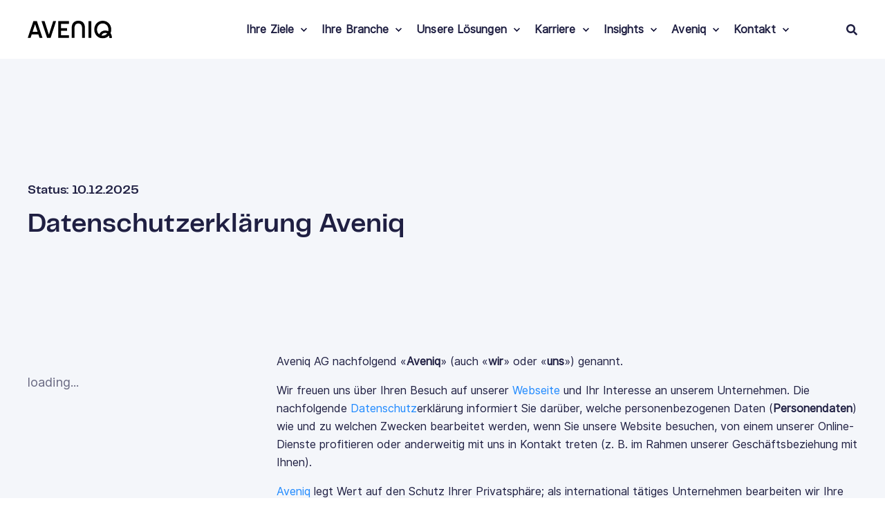

--- FILE ---
content_type: text/html; charset=UTF-8
request_url: https://aveniq.ch/datenschutzerklaerung
body_size: 19744
content:
<!doctype html><html lang="de"><head>
    <meta charset="utf-8">
    <title>Datenschutzerklärung</title>
    <link rel="shortcut icon" href="https://aveniq.ch/hubfs/Aveniq%20Logo%20und%20Favicon/Aveniq_Favicon_32x32px_pos.svg">
    <meta name="description" content="Die nachfolgende Datenschutzerklärung informiert Sie darüber, welche personenbezogenen Daten (Personendaten) wie und zu welchen Zwecken bearbeitet werden.">

    <style></style>

    

    

    

    
        
        
    
    
<meta name="viewport" content="width=device-width, initial-scale=1">

    
    <meta property="og:description" content="Die nachfolgende Datenschutzerklärung informiert Sie darüber, welche personenbezogenen Daten (Personendaten) wie und zu welchen Zwecken bearbeitet werden.">
    <meta property="og:title" content="Datenschutzerklärung">
    <meta name="twitter:description" content="Die nachfolgende Datenschutzerklärung informiert Sie darüber, welche personenbezogenen Daten (Personendaten) wie und zu welchen Zwecken bearbeitet werden.">
    <meta name="twitter:title" content="Datenschutzerklärung">

    

    <script type="application/ld+json">
    {
        "@context": "https://schema.org",
        "@type": "Organization",
        "name": "",
        "logo": { 
            "@type": "ImageObject",
            "url": "https://145694733.fs1.hubspotusercontent-eu1.net/hubfs/145694733/Aveniq%20Logo%20und%20Favicon/Aveniq_Logo_sw_pos_RGB.svg"
        },
        "url": "https://aveniq.ch/datenschutzerklaerung","knowsLanguage": "de"
    }
</script>
    <style>
a.cta_button{-moz-box-sizing:content-box !important;-webkit-box-sizing:content-box !important;box-sizing:content-box !important;vertical-align:middle}.hs-breadcrumb-menu{list-style-type:none;margin:0px 0px 0px 0px;padding:0px 0px 0px 0px}.hs-breadcrumb-menu-item{float:left;padding:10px 0px 10px 10px}.hs-breadcrumb-menu-divider:before{content:'›';padding-left:10px}.hs-featured-image-link{border:0}.hs-featured-image{float:right;margin:0 0 20px 20px;max-width:50%}@media (max-width: 568px){.hs-featured-image{float:none;margin:0;width:100%;max-width:100%}}.hs-screen-reader-text{clip:rect(1px, 1px, 1px, 1px);height:1px;overflow:hidden;position:absolute !important;width:1px}
</style>

<link rel="stylesheet" href="https://aveniq.ch/hubfs/hub_generated/template_assets/1/196611851511/1768828170137/template_pwr.min.css">

        <style>
            body {
                margin:0px;
            }
            img:not([src]):not([srcset]) {
                visibility:hidden;
            }
        </style>
    
<link class="hs-async-css" rel="preload" href="https://aveniq.ch/hubfs/hub_generated/template_assets/1/196620155072/1768828154562/template_pwr-defer.min.css" as="style" onload="this.onload=null;this.rel='stylesheet'">
<noscript><link rel="stylesheet" href="https://aveniq.ch/hubfs/hub_generated/template_assets/1/196620155072/1768828154562/template_pwr-defer.min.css"></noscript>
<link rel="stylesheet" href="https://aveniq.ch/hubfs/hub_generated/template_assets/1/202039845067/1768828150778/template_child.min.css">
<style>#hs_cos_wrapper_header_page .pwr-header-logo,
#hs_cos_wrapper_header_page .pwr-header-logo__img {
  max-width:122px;
  height:auto;
}

@media (max-width:575px) {
  #hs_cos_wrapper_header_page .pwr-header-logo,
  #hs_cos_wrapper_header_page .pwr-header-logo__img { max-width:100px; }
}

#hs_cos_wrapper_header_page .scroll .pwr-header-logo,
#hs_cos_wrapper_header_page .scroll .pwr-header-logo__img--sticky {
  max-width:122px;
  height:auto;
}

@media (max-width:575px) {
  #hs_cos_wrapper_header_page .scroll .pwr-header-logo,
  #hs_cos_wrapper_header_page .scroll .pwr-header-logo__img--sticky { max-width:100px; }
}

#hs_cos_wrapper_header_page .pwr-header-logo img { vertical-align:middle; }
</style>
<link rel="stylesheet" href="https://aveniq.ch/hubfs/hub_generated/template_assets/1/196620138737/1768828191544/template_pwr-burger.min.css" fetchpriority="low">
<link rel="stylesheet" href="https://aveniq.ch/hubfs/hub_generated/template_assets/1/196620138738/1768828181671/template_scroll-shadow.min.css" fetchpriority="low">
<link rel="stylesheet" href="https://aveniq.ch/hubfs/hub_generated/template_assets/1/196611835076/1768828151719/template_pwr-search.min.css" defer="true">
<link rel="stylesheet" href="https://aveniq.ch/hubfs/hub_generated/template_assets/1/196620138744/1768828200736/template_pwr-form.min.css" defer="true">
<style>#hs_cos_wrapper_header_page .hs-search-field__suggestions li a { padding-right:130px; }

#hs_cos_wrapper_header_page .hs-search-field__suggestions a:before { content:''; }
</style>
<link rel="stylesheet" href="https://aveniq.ch/hubfs/hub_generated/template_assets/1/196611851509/1768828205152/template__tocbot.min.css">
<link rel="stylesheet" href="https://aveniq.ch/hubfs/hub_generated/template_assets/1/196620154100/1768828208440/template_pwr-toc.min.css">
<link class="hs-async-css" rel="preload" href="https://aveniq.ch/hubfs/hub_generated/template_assets/1/196611851485/1768828159037/template_pwr-sec-cta.min.css" as="style" onload="this.onload=null;this.rel='stylesheet'" fetchpriority="low">
<noscript><link rel="stylesheet" href="https://aveniq.ch/hubfs/hub_generated/template_assets/1/196611851485/1768828159037/template_pwr-sec-cta.min.css"></noscript>
<link class="hs-async-css" rel="preload" href="https://aveniq.ch/hubfs/hub_generated/template_assets/1/196620138731/1768828182755/template_pwr-footer.min.css" as="style" onload="this.onload=null;this.rel='stylesheet'" fetchpriority="low">
<noscript><link rel="stylesheet" href="https://aveniq.ch/hubfs/hub_generated/template_assets/1/196620138731/1768828182755/template_pwr-footer.min.css"></noscript>
<style>#hs_cos_wrapper_footer_page .pwr-footer__content .pwr-adc__wrapper { --col-padding:20px; }
</style>
<link class="hs-async-css" rel="preload" href="https://aveniq.ch/hubfs/hub_generated/template_assets/1/196611851488/1768828144179/template_advanced-content.min.css" as="style" onload="this.onload=null;this.rel='stylesheet'" fetchpriority="low">
<noscript><link rel="stylesheet" href="https://aveniq.ch/hubfs/hub_generated/template_assets/1/196611851488/1768828144179/template_advanced-content.min.css"></noscript>
<link class="hs-async-css" rel="preload" href="https://aveniq.ch/hubfs/hub_generated/template_assets/1/196620138742/1768828184108/template_pwr-social.min.css" as="style" onload="this.onload=null;this.rel='stylesheet'">
<noscript><link rel="stylesheet" href="https://aveniq.ch/hubfs/hub_generated/template_assets/1/196620138742/1768828184108/template_pwr-social.min.css"></noscript>
<style>#hs_cos_wrapper_footer_page .pwr-adc-content__image---1-1-4 {
  object-fit:cover;
  text-align:center;
}

@media (max-width:991px) {
  #hs_cos_wrapper_footer_page .pwr-adc-content__image---1-1-4 {}
}

@media (max-width:575px) {
  #hs_cos_wrapper_footer_page .pwr-adc-content__image---1-1-4 {}
}
</style>
<link class="hs-async-css" rel="preload" href="https://aveniq.ch/hubfs/hub_generated/template_assets/1/196620139717/1768828142955/template_pwr-transitions.min.css" as="style" onload="this.onload=null;this.rel='stylesheet'">
<noscript><link rel="stylesheet" href="https://aveniq.ch/hubfs/hub_generated/template_assets/1/196620139717/1768828142955/template_pwr-transitions.min.css"></noscript>
<link class="hs-async-css" rel="preload" href="https://aveniq.ch/hubfs/hub_generated/template_assets/1/196620155071/1768828166610/template_custom-styles.min.css" as="style" onload="this.onload=null;this.rel='stylesheet'">
<noscript><link rel="stylesheet" href="https://aveniq.ch/hubfs/hub_generated/template_assets/1/196620155071/1768828166610/template_custom-styles.min.css"></noscript>
<link class="hs-async-css" rel="preload" href="https://aveniq.ch/hubfs/hub_generated/template_assets/1/202039845067/1768828150778/template_child.min.css" as="style" onload="this.onload=null;this.rel='stylesheet'">
<noscript><link rel="stylesheet" href="https://aveniq.ch/hubfs/hub_generated/template_assets/1/202039845067/1768828150778/template_child.min.css"></noscript>
<style>
@font-face {
  font-family: "Inter Regular";
  src: url("https://aveniq.ch/hubfs/Inter-Regular.ttf") format("truetype");
  font-display: swap;
  font-weight: 400;
}

@font-face {
  font-family: "Telegraf SemiBold";
  src: url("https://aveniq.ch/hubfs/PPTelegraf-SemiBold.woff") format("woff"),url("https://aveniq.ch/hubfs/Telegraf-SemiBold.ttf") format("truetype"),url("https://aveniq.ch/hubfs/Telegraf-SemiBold.otf") format("opentype");
  font-display: swap;
  font-weight: 600;
}
</style>

<!-- Editor Styles -->
<style id="hs_editor_style" type="text/css">
.dnd_area-row-0-force-full-width-section > .row-fluid {
  max-width: none !important;
}
.dnd_area-row-1-force-full-width-section > .row-fluid {
  max-width: none !important;
}
/* HubSpot Styles (default) */
.dnd_area-row-0-padding {
  padding-top: 0px !important;
  padding-bottom: 0px !important;
  padding-left: 0px !important;
  padding-right: 0px !important;
}
.dnd_area-row-0-background-layers {
  background-image: linear-gradient(rgba(244, 246, 250, 1), rgba(244, 246, 250, 1)) !important;
  background-position: left top !important;
  background-size: auto !important;
  background-repeat: no-repeat !important;
}
.dnd_area-row-1-padding {
  padding-top: 0px !important;
  padding-bottom: 0px !important;
  padding-left: 0px !important;
  padding-right: 0px !important;
}
.dnd_area-row-2-background-layers {
  background-image: linear-gradient(rgba(30, 137, 255, 1), rgba(30, 137, 255, 1)) !important;
  background-position: left top !important;
  background-size: auto !important;
  background-repeat: no-repeat !important;
}
</style>
    

    
    <link rel="canonical" href="https://aveniq.ch/datenschutzerklaerung">

<script>
(function() {
  // Liste der Cookies, die entfernt werden sollen
  const cookiesToDelete = ["__hmpl", "HUBLYTICS_EVENTS_53"];

  // Hilfsfunktion: Cookie löschen
  function deleteCookie(name) {
    const domainParts = window.location.hostname.split(".");
    const domains = [];

    // baue alle Domain-Varianten: z. B. www.domain.de -> .domain.de + domain.de
    for (let i = 0; i < domainParts.length - 1; i++) {
      domains.push("." + domainParts.slice(i).join("."));
    }

    // versuche Cookie auf allen Domain- und Pfad-Ebenen zu löschen
    domains.forEach(domain => {
      document.cookie = name + "=; expires=Thu, 01 Jan 1970 00:00:00 UTC; path=/; domain=" + domain + ";";
    });

    // zusätzlich Standard ohne Domain
    document.cookie = name + "=; expires=Thu, 01 Jan 1970 00:00:00 UTC; path=/;";
  }

  // alle gewünschten Cookies entfernen
  cookiesToDelete.forEach(deleteCookie);
})();
</script>
<script id="Cookiebot" src="https://consent.cookiebot.com/uc.js" data-cbid="68ff2501-aa71-4395-974e-7c9396db4213" data-blockingmode="auto" type="text/javascript"></script>
<script type="text/javascript">
    (function(c,l,a,r,i,t,y){
        c[a]=c[a]||function(){(c[a].q=c[a].q||[]).push(arguments)};
        t=l.createElement(r);t.async=1;t.src="https://www.clarity.ms/tag/"+i;
        y=l.getElementsByTagName(r)[0];y.parentNode.insertBefore(t,y);
    })(window, document, "clarity", "script", "ru630stda5");
</script>
<!-- Google Tag Manager -->
<script>(function(w,d,s,l,i){w[l]=w[l]||[];w[l].push({'gtm.start':
new Date().getTime(),event:'gtm.js'});var f=d.getElementsByTagName(s)[0],
j=d.createElement(s),dl=l!='dataLayer'?'&l='+l:'';j.async=true;j.src=
'https://www.googletagmanager.com/gtm.js?id='+i+dl;f.parentNode.insertBefore(j,f);
})(window,document,'script','dataLayer','GTM-K9DGR47');</script>
<!-- End Google Tag Manager -->
<!-- Plausible tracking code -->
<script defer data-domain="aveniq.ch" src="https://plausible.io/js/script.file-downloads.hash.outbound-links.pageview-props.tagged-events.js"></script>

<script>window.plausible = window.plausible || function() { (window.plausible.q = window.plausible.q || []).push(arguments) }</script>
<!-- Leadinfo tracking code -->
<script>
(function(l,e,a,d,i,n,f,o){if(!l[i]){l.GlobalLeadinfoNamespace=l.GlobalLeadinfoNamespace||[];
l.GlobalLeadinfoNamespace.push(i);l[i]=function(){(l[i].q=l[i].q||[]).push(arguments)};l[i].t=l[i].t||n;
l[i].q=l[i].q||[];o=e.createElement(a);f=e.getElementsByTagName(a)[0];o.async=1;o.src=d;f.parentNode.insertBefore(o,f);}
}(window,document,'script','https://cdn.leadinfo.net/ping.js','leadinfo','LI-685020D86FE8D'));
</script><meta property="og:url" content="https://aveniq.ch/datenschutzerklaerung">
<meta name="twitter:card" content="summary">
<meta http-equiv="content-language" content="de">






  
  <meta name="generator" content="HubSpot"></head>
  <body>
    <div class="body-wrapper   hs-content-id-227251694822 hs-site-page page  
    pwr-v--47 line-numbers" data-aos-global-disable="phone" data-aos-global-offset="250" data-aos-global-delay="50" data-aos-global-duration="400"><div id="hs_cos_wrapper_page_settings" class="hs_cos_wrapper hs_cos_wrapper_widget hs_cos_wrapper_type_module" style="" data-hs-cos-general-type="widget" data-hs-cos-type="module"></div><div data-global-resource-path="POWER THEME child – AVENIQ/templates/partials/header.html"><header class="header">

    
    <a href="#main-content" class="pwr-header__skip">Skip to content</a><div class="header__container"><div id="hs_cos_wrapper_header_page" class="hs_cos_wrapper hs_cos_wrapper_widget hs_cos_wrapper_type_module" style="" data-hs-cos-general-type="widget" data-hs-cos-type="module"><!-- templateType: none -->
<style>
    .pwr--page-editor-fix {
        max-height: 120px;
    }
 </style>



<div id="pwr-js-burger" class="pwr-burger closed vanilla pwr--light pwr--page-editor-fix ">
  <a href="#" id="pwr-js-burger__trigger-close" aria-label="Close Burger Menu" class="pwr-burger__trigger-close vanilla">
    Schliessen <span class="pwr-burger__icon-close"></span>
  </a>
          
            
          
          <div class="pwr-burger__menu pwr-js-menu pwr-scroll-shadow__wrapper pwr-scroll-shadow__wrapper--vert pwr-scroll-shadow__root pwr-scroll-shadow__root--vert"><span id="hs_cos_wrapper_menu_240354650299" class="hs_cos_wrapper hs_cos_wrapper_widget hs_cos_wrapper_type_menu" style="" data-hs-cos-general-type="widget" data-hs-cos-type="menu"><div class="hs-menu-wrapper pwr-a11y-menu no-flyouts hs-menu-flow-vertical" aria-label="burger" role="navigation" data-sitemap-name="default" id="hs_menu_wrapper_menu_240354650299" data-menu-id="240354650299" ">
            <ul role="menu">
                
                    <li class="hs-menu-item hs-menu-depth-1 hs-item-has-children" role="none">
        <a href="javascript:;" role="menuitem" tabindex="-1">Ihre Ziele</a>
    <div class="pwr-menu_submenu-btn keyboard-clickable" role="menuitem" tabindex="0" aria-label="Expand Ihre Ziele">
        <div class="pwr-menu_submenu-arrow"></div>
    </div><ul role="menu" class="hs-menu-children-wrapper pwr-menu_submenu-child-wrapper">
            <li class="hs-menu-item hs-menu-depth-2 " role="none">
        <a href="https://aveniq.ch/de-ch/ihre-ziele" role="menuitem"><span class="focus-target">Mein Unternehmen und seine IT effizienter oder kostengünstiger machen</span></a>
    </li>
            <li class="hs-menu-item hs-menu-depth-2 " role="none">
        <a href="https://aveniq.ch/ihre-ziele/#Mein-Unternehmen-schuetzen" role="menuitem"><span class="focus-target">Mein Unternehmen und seine IT umfassend schützen</span></a>
    </li>
            <li class="hs-menu-item hs-menu-depth-2 " role="none">
        <a href="https://aveniq.ch/ihre-ziele/#Mein-Unternehmen-in-die-digitale-Zukunft-fuehren" role="menuitem"><span class="focus-target">Mein Unternehmen mit KI in die digitale Zukunft führen</span></a>
    </li></ul>
    </li>
                    
                    <li class="hs-menu-item hs-menu-depth-1 hs-item-has-children" role="none">
        <a href="javascript:;" role="menuitem" tabindex="-1">Ihre Branche</a>
    <div class="pwr-menu_submenu-btn keyboard-clickable" role="menuitem" tabindex="0" aria-label="Expand Ihre Branche">
        <div class="pwr-menu_submenu-arrow"></div>
    </div><ul role="menu" class="hs-menu-children-wrapper pwr-menu_submenu-child-wrapper">
            <li class="hs-menu-item hs-menu-depth-2 " role="none">
        <a href="https://aveniq.ch/bildungswesen" role="menuitem"><span class="focus-target">Bildungswesen</span></a>
    </li>
            <li class="hs-menu-item hs-menu-depth-2 " role="none">
        <a href="https://aveniq.ch/dienstleistung" role="menuitem"><span class="focus-target">Dienstleistung</span></a>
    </li>
            <li class="hs-menu-item hs-menu-depth-2 " role="none">
        <a href="https://aveniq.ch/finanzdienstleister" role="menuitem"><span class="focus-target">Finanzdienstleister</span></a>
    </li>
            <li class="hs-menu-item hs-menu-depth-2 " role="none">
        <a href="https://aveniq.ch/gesundheitswesen" role="menuitem"><span class="focus-target">Gesundheitswesen</span></a>
    </li>
            <li class="hs-menu-item hs-menu-depth-2 " role="none">
        <a href="https://aveniq.ch/handel" role="menuitem"><span class="focus-target">Handel</span></a>
    </li>
            <li class="hs-menu-item hs-menu-depth-2 " role="none">
        <a href="https://aveniq.ch/industrie" role="menuitem"><span class="focus-target">Industrie</span></a>
    </li>
            <li class="hs-menu-item hs-menu-depth-2 " role="none">
        <a href="https://aveniq.ch/oeffentlicher-sektor" role="menuitem"><span class="focus-target">Öffentlicher Sektor</span></a>
    </li>
            <li class="hs-menu-item hs-menu-depth-2 " role="none">
        <a href="https://aveniq.ch/versorger" role="menuitem"><span class="focus-target">Versorger</span></a>
    </li></ul>
    </li>
                    
                    <li class="hs-menu-item hs-menu-depth-1 hs-item-has-children" role="none">
        <a href="javascript:;" role="menuitem" tabindex="-1">Unsere Lösungen</a>
    <div class="pwr-menu_submenu-btn keyboard-clickable" role="menuitem" tabindex="0" aria-label="Expand Unsere Lösungen">
        <div class="pwr-menu_submenu-arrow"></div>
    </div><ul role="menu" class="hs-menu-children-wrapper pwr-menu_submenu-child-wrapper">
            <li class="hs-menu-item hs-menu-depth-2 " role="none">
        <a href="https://aveniq.ch/business-applications" role="menuitem"><span class="focus-target">Business Applications</span></a>
    </li>
            <li class="hs-menu-item hs-menu-depth-2 " role="none">
        <a href="https://aveniq.ch/industry-solutions" role="menuitem"><span class="focus-target">CAD/PLM</span></a>
    </li>
            <li class="hs-menu-item hs-menu-depth-2 " role="none">
        <a href="https://aveniq.ch/cloud" role="menuitem"><span class="focus-target">Cloud</span></a>
    </li>
            <li class="hs-menu-item hs-menu-depth-2 " role="none">
        <a href="https://aveniq.ch/data-ai" role="menuitem"><span class="focus-target">Data &amp; Artificial Intelligence</span></a>
    </li>
            <li class="hs-menu-item hs-menu-depth-2 " role="none">
        <a href="https://aveniq.ch/microsoft" role="menuitem"><span class="focus-target">Microsoft</span></a>
    </li>
            <li class="hs-menu-item hs-menu-depth-2 " role="none">
        <a href="https://aveniq.ch/network" role="menuitem"><span class="focus-target">Network &amp; Managed Services</span></a>
    </li>
            <li class="hs-menu-item hs-menu-depth-2 " role="none">
        <a href="https://aveniq.ch/projects" role="menuitem"><span class="focus-target">Projects &amp; Professional Services</span></a>
    </li>
            <li class="hs-menu-item hs-menu-depth-2 " role="none">
        <a href="https://aveniq.ch/sap" role="menuitem"><span class="focus-target">SAP</span></a>
    </li>
            <li class="hs-menu-item hs-menu-depth-2 " role="none">
        <a href="https://aveniq.ch/security" role="menuitem"><span class="focus-target">Security</span></a>
    </li>
            <li class="hs-menu-item hs-menu-depth-2 " role="none">
        <a href="https://aveniq.ch/workplace-support" role="menuitem"><span class="focus-target">Workplace &amp; Support</span></a>
    </li></ul>
    </li>
                    
                    <li class="hs-menu-item hs-menu-depth-1 hs-item-has-children" role="none">
        <a href="https://aveniq.ch/karriere" role="menuitem" aria-haspopup="true" aria-expanded="false"><span class="focus-target">Karriere</span></a>
    <div class="pwr-menu_submenu-btn keyboard-clickable" role="menuitem" tabindex="0" aria-label="Expand Karriere">
        <div class="pwr-menu_submenu-arrow"></div>
    </div><ul role="menu" class="hs-menu-children-wrapper pwr-menu_submenu-child-wrapper">
            <li class="hs-menu-item hs-menu-depth-2 " role="none">
        <a href="https://aveniq.ch/karriere" role="menuitem"><span class="focus-target">Karriere</span></a>
    </li>
            <li class="hs-menu-item hs-menu-depth-2 " role="none">
        <a href="https://aveniq.recruitee.com/" role="menuitem" target="_blank" rel="noopener"><span class="focus-target">Offene Stellen</span></a>
    </li>
            <li class="hs-menu-item hs-menu-depth-2 " role="none">
        <a href="https://aveniq.recruitee.com/o/deine-spontanbewerbung" role="menuitem" target="_blank" rel="noopener"><span class="focus-target">Spontanbewerbung</span></a>
    </li>
            <li class="hs-menu-item hs-menu-depth-2 " role="none">
        <a href="https://aveniq.ch/careers/#Benefits" role="menuitem"><span class="focus-target">Benefits</span></a>
    </li>
            <li class="hs-menu-item hs-menu-depth-2 " role="none">
        <a href="https://aveniq.ch/careers/openminds" role="menuitem"><span class="focus-target">Kultur</span></a>
    </li>
            <li class="hs-menu-item hs-menu-depth-2 " role="none">
        <a href="https://aveniq.ch/careers/it-specialists" role="menuitem"><span class="focus-target">IT Specialists</span></a>
    </li>
            <li class="hs-menu-item hs-menu-depth-2 " role="none">
        <a href="https://aveniq.ch/careers/corporate-specialists" role="menuitem"><span class="focus-target">Corporate Specialists</span></a>
    </li>
            <li class="hs-menu-item hs-menu-depth-2 " role="none">
        <a href="https://aveniq.ch/careers/sales-consultants" role="menuitem"><span class="focus-target">Sales &amp; Consultants</span></a>
    </li>
            <li class="hs-menu-item hs-menu-depth-2 " role="none">
        <a href="https://aveniq.ch/ict-berufslehre" role="menuitem"><span class="focus-target">ICT Berufslehre</span></a>
    </li>
            <li class="hs-menu-item hs-menu-depth-2 " role="none">
        <a href="https://aveniq.ch/careers/cluj" role="menuitem"><span class="focus-target">Cluj</span></a>
    </li></ul>
    </li>
                    
                    <li class="hs-menu-item hs-menu-depth-1 hs-item-has-children" role="none">
        <a href="javascript:;" role="menuitem" tabindex="-1">Insights</a>
    <div class="pwr-menu_submenu-btn keyboard-clickable" role="menuitem" tabindex="0" aria-label="Expand Insights">
        <div class="pwr-menu_submenu-arrow"></div>
    </div><ul role="menu" class="hs-menu-children-wrapper pwr-menu_submenu-child-wrapper">
            <li class="hs-menu-item hs-menu-depth-2 " role="none">
        <a href="https://aveniq.ch/abo-center" role="menuitem"><span class="focus-target">Abo-Center</span></a>
    </li>
            <li class="hs-menu-item hs-menu-depth-2 " role="none">
        <a href="https://aveniq.ch/insights" role="menuitem"><span class="focus-target">Insights</span></a>
    </li></ul>
    </li>
                    
                    <li class="hs-menu-item hs-menu-depth-1 hs-item-has-children" role="none">
        <a href="https://aveniq.ch/aveniq" role="menuitem" aria-haspopup="true" aria-expanded="false"><span class="focus-target">Aveniq</span></a>
    <div class="pwr-menu_submenu-btn keyboard-clickable" role="menuitem" tabindex="0" aria-label="Expand Aveniq">
        <div class="pwr-menu_submenu-arrow"></div>
    </div><ul role="menu" class="hs-menu-children-wrapper pwr-menu_submenu-child-wrapper">
            <li class="hs-menu-item hs-menu-depth-2 " role="none">
        <a href="https://aveniq.ch/aveniq/#ueber-uns" role="menuitem"><span class="focus-target">Über uns</span></a>
    </li>
            <li class="hs-menu-item hs-menu-depth-2 " role="none">
        <a href="https://aveniq.ch/zertifizierungen" role="menuitem"><span class="focus-target">Zertifikate</span></a>
    </li>
            <li class="hs-menu-item hs-menu-depth-2 " role="none">
        <a href="https://aveniq.ch/aveniq/#kunden" role="menuitem"><span class="focus-target">Kunden</span></a>
    </li>
            <li class="hs-menu-item hs-menu-depth-2 " role="none">
        <a href="https://aveniq.ch/aveniq/#Partnerschaften" role="menuitem"><span class="focus-target">Partner</span></a>
    </li>
            <li class="hs-menu-item hs-menu-depth-2 " role="none">
        <a href="https://aveniq.ch/aveniq/#Medien" role="menuitem"><span class="focus-target">Medien</span></a>
    </li></ul>
    </li>
                    
                    <li class="hs-menu-item hs-menu-depth-1 hs-item-has-children" role="none">
        <a href="https://aveniq.ch/kontakt" role="menuitem" aria-haspopup="true" aria-expanded="false"><span class="focus-target">Kontakt</span></a>
    <div class="pwr-menu_submenu-btn keyboard-clickable" role="menuitem" tabindex="0" aria-label="Expand Kontakt">
        <div class="pwr-menu_submenu-arrow"></div>
    </div><ul role="menu" class="hs-menu-children-wrapper pwr-menu_submenu-child-wrapper">
            <li class="hs-menu-item hs-menu-depth-2 " role="none">
        <a href="https://aveniq.ch/kontakt#Kontaktformular" role="menuitem"><span class="focus-target">Kontakt Allgemein</span></a>
    </li>
            <li class="hs-menu-item hs-menu-depth-2 " role="none">
        <a href="https://aveniq.ch/kontakt#support" role="menuitem"><span class="focus-target">Kundensupport</span></a>
    </li>
            <li class="hs-menu-item hs-menu-depth-2 " role="none">
        <a href="https://aveniq.ch/kontakt#hinweisgebersystem" role="menuitem"><span class="focus-target">Hinweisgebersystem</span></a>
    </li>
            <li class="hs-menu-item hs-menu-depth-2 " role="none">
        <a href="https://aveniq.ch/kontakt#medienkontakt" role="menuitem"><span class="focus-target">Medienkontakt</span></a>
    </li></ul>
    </li>
                    </ul>
        </div></span></div><div class="pwr-burger-bottom-bar pwr-a11y-menu"><div class="pwr-burger-bottom-bar__item hs-search-field">
      <a href="#" id="pwr-js-burger-search__trigger" class="pwr-burger-bottom-bar__item-link pwr-burger-search__trigger" tabindex="-1">
        <div class="pwr-header-right-bar__icon pwr--padding-r-sm"><span id="hs_cos_wrapper_header_page_" class="hs_cos_wrapper hs_cos_wrapper_widget hs_cos_wrapper_type_icon" style="" data-hs-cos-general-type="widget" data-hs-cos-type="icon"><svg version="1.0" xmlns="http://www.w3.org/2000/svg" viewbox="0 0 512 512" aria-hidden="true"><g id="search1_layer"><path d="M505 442.7L405.3 343c-4.5-4.5-10.6-7-17-7H372c27.6-35.3 44-79.7 44-128C416 93.1 322.9 0 208 0S0 93.1 0 208s93.1 208 208 208c48.3 0 92.7-16.4 128-44v16.3c0 6.4 2.5 12.5 7 17l99.7 99.7c9.4 9.4 24.6 9.4 33.9 0l28.3-28.3c9.4-9.4 9.4-24.6.1-34zM208 336c-70.7 0-128-57.2-128-128 0-70.7 57.2-128 128-128 70.7 0 128 57.2 128 128 0 70.7-57.2 128-128 128z" /></g></svg></span></div>
        <span>Suche</span>
        <div class="pwr-menu_submenu-btn keyboard-clickable" role="menuitem" tabindex="0" aria-label="Expand Suche">
        <div class="pwr-menu_submenu-arrow"></div>
    </div>
      </a>
      <div id="pwr-js-burger-search__inner" class="pwr-burger-bottom-bar__inner pwr-burger-search__inner pwr-form pwr-form--style-1">
    <div id="hs-search-field__translations"></div>

    <div class="hs-search-field__bar"> 
        <form action="/hs-search-results">
            <div class="pwr--relative">
                <input type="text" id="pwr-js-burger-search__input" class="pwr-burger-search__input hs-search-field__input" name="term" autocomplete="off" aria-label="Enter search Term" placeholder="Suchanfrage eingeben">
          <button class="pwr-search-field__icon" type="submit" aria-label="Perform Search"><span id="hs_cos_wrapper_header_page_" class="hs_cos_wrapper hs_cos_wrapper_widget hs_cos_wrapper_type_icon" style="" data-hs-cos-general-type="widget" data-hs-cos-type="icon"><svg version="1.0" xmlns="http://www.w3.org/2000/svg" viewbox="0 0 512 512" aria-hidden="true"><g id="search2_layer"><path d="M505 442.7L405.3 343c-4.5-4.5-10.6-7-17-7H372c27.6-35.3 44-79.7 44-128C416 93.1 322.9 0 208 0S0 93.1 0 208s93.1 208 208 208c48.3 0 92.7-16.4 128-44v16.3c0 6.4 2.5 12.5 7 17l99.7 99.7c9.4 9.4 24.6 9.4 33.9 0l28.3-28.3c9.4-9.4 9.4-24.6.1-34zM208 336c-70.7 0-128-57.2-128-128 0-70.7 57.2-128 128-128 70.7 0 128 57.2 128 128 0 70.7-57.2 128-128 128z" /></g></svg></span></button>
            </div>
            <input type="hidden" name="limit" value="5"><input type="hidden" name="property" value="title"><input type="hidden" name="property" value="description"><input type="hidden" name="property" value="html"><input type="hidden" name="property" value="author_full_name"><input type="hidden" name="property" value="author_handle"><input type="hidden" name="property" value="tag"><input type="hidden" name="type" value="SITE_PAGE"><input type="hidden" name="type" value="LISTING_PAGE"><input type="hidden" name="type" value="BLOG_POST"><input type="hidden" name="domain" value="youtube.com"></form>
    </div></div>
    </div></div>
</div><div id="pwr-header-fixed__spacer" class="pwr-header-fixed__spacer vanilla"></div><div id="pwr-header-fixed" class="pwr-header vanilla pwr-header-fixed  pwr--light  pwr-header--light-on-scroll pwr-header--light-dropdown pwr--page-editor-fix " data-mm-anim-fot-reveal="true" data-mm-anim-slide="true" data-mm-anim-fade="true">
  <div class="page-center pwr-header--padding">
    <div class="pwr-header-full pwr--clearfix">
      <div class="pwr-header-logo pwr-header-logo--has-sticky"><a class="pwr-header__logo-link" href="https://aveniq.ch" aria-label="Back to Home">
        
        
        
        <img src="https://aveniq.ch/hubfs/Aveniq%20Logo%20und%20Favicon/Aveniq_Logo_sw_pos_RGB.svg" alt="Aveniq_Logo_sw_pos_RGB" class="pwr-header-logo__img" width="284" height="59"><img src="https://aveniq.ch/hubfs/Aveniq%20Logo%20und%20Favicon/Aveniq_Logo_sw_pos_RGB.svg" alt="Aveniq_Logo_sw_pos_RGB" class="pwr-header-logo__img--sticky" width="284" height="59" fetchpriority="low" decoding="async"></a>
      </div><div id="pwr-js-header__menu" class="pwr-header__menu pwr-header__menu--narrow-32   pwr-header__menu--dropdown " style="left: 25%;"><div class="pwr-js-menu"><span id="hs_cos_wrapper_menu_240354650299" class="hs_cos_wrapper hs_cos_wrapper_widget hs_cos_wrapper_type_menu" style="" data-hs-cos-general-type="widget" data-hs-cos-type="menu"><div class="hs-menu-wrapper pwr-a11y-menu flyouts hs-menu-flow-horizontal" aria-label="main" role="navigation" data-sitemap-name="default" id="hs_menu_wrapper_menu_240354650299" data-menu-id="240354650299" ">
            <ul role="menu">
                
                    <li class="hs-menu-item hs-menu-depth-1 hs-item-has-children" role="none">
        <a href="javascript:;" role="menuitem" tabindex="-1">Ihre Ziele</a>
    <div class="pwr-menu_submenu-btn keyboard-clickable" role="menuitem" tabindex="0" aria-label="Expand Ihre Ziele" aria-haspopup="true">
        <div class="pwr-menu_submenu-arrow"></div>
    </div><ul role="menu" class="hs-menu-children-wrapper pwr-menu_submenu-child-wrapper">
            <li class="hs-menu-item hs-menu-depth-2 " role="none">
        <a href="https://aveniq.ch/de-ch/ihre-ziele" role="menuitem"><span class="focus-target">Mein Unternehmen und seine IT effizienter oder kostengünstiger machen</span></a>
    </li>
            <li class="hs-menu-item hs-menu-depth-2 " role="none">
        <a href="https://aveniq.ch/ihre-ziele/#Mein-Unternehmen-schuetzen" role="menuitem"><span class="focus-target">Mein Unternehmen und seine IT umfassend schützen</span></a>
    </li>
            <li class="hs-menu-item hs-menu-depth-2 " role="none">
        <a href="https://aveniq.ch/ihre-ziele/#Mein-Unternehmen-in-die-digitale-Zukunft-fuehren" role="menuitem"><span class="focus-target">Mein Unternehmen mit KI in die digitale Zukunft führen</span></a>
    </li></ul>
    </li>
                    
                    <li class="hs-menu-item hs-menu-depth-1 hs-item-has-children" role="none">
        <a href="javascript:;" role="menuitem" tabindex="-1">Ihre Branche</a>
    <div class="pwr-menu_submenu-btn keyboard-clickable" role="menuitem" tabindex="0" aria-label="Expand Ihre Branche" aria-haspopup="true">
        <div class="pwr-menu_submenu-arrow"></div>
    </div><ul role="menu" class="hs-menu-children-wrapper pwr-menu_submenu-child-wrapper">
            <li class="hs-menu-item hs-menu-depth-2 " role="none">
        <a href="https://aveniq.ch/bildungswesen" role="menuitem"><span class="focus-target">Bildungswesen</span></a>
    </li>
            <li class="hs-menu-item hs-menu-depth-2 " role="none">
        <a href="https://aveniq.ch/dienstleistung" role="menuitem"><span class="focus-target">Dienstleistung</span></a>
    </li>
            <li class="hs-menu-item hs-menu-depth-2 " role="none">
        <a href="https://aveniq.ch/finanzdienstleister" role="menuitem"><span class="focus-target">Finanzdienstleister</span></a>
    </li>
            <li class="hs-menu-item hs-menu-depth-2 " role="none">
        <a href="https://aveniq.ch/gesundheitswesen" role="menuitem"><span class="focus-target">Gesundheitswesen</span></a>
    </li>
            <li class="hs-menu-item hs-menu-depth-2 " role="none">
        <a href="https://aveniq.ch/handel" role="menuitem"><span class="focus-target">Handel</span></a>
    </li>
            <li class="hs-menu-item hs-menu-depth-2 " role="none">
        <a href="https://aveniq.ch/industrie" role="menuitem"><span class="focus-target">Industrie</span></a>
    </li>
            <li class="hs-menu-item hs-menu-depth-2 " role="none">
        <a href="https://aveniq.ch/oeffentlicher-sektor" role="menuitem"><span class="focus-target">Öffentlicher Sektor</span></a>
    </li>
            <li class="hs-menu-item hs-menu-depth-2 " role="none">
        <a href="https://aveniq.ch/versorger" role="menuitem"><span class="focus-target">Versorger</span></a>
    </li></ul>
    </li>
                    
                    <li class="hs-menu-item hs-menu-depth-1 hs-item-has-children" role="none">
        <a href="javascript:;" role="menuitem" tabindex="-1">Unsere Lösungen</a>
    <div class="pwr-menu_submenu-btn keyboard-clickable" role="menuitem" tabindex="0" aria-label="Expand Unsere Lösungen" aria-haspopup="true">
        <div class="pwr-menu_submenu-arrow"></div>
    </div><ul role="menu" class="hs-menu-children-wrapper pwr-menu_submenu-child-wrapper">
            <li class="hs-menu-item hs-menu-depth-2 " role="none">
        <a href="https://aveniq.ch/business-applications" role="menuitem"><span class="focus-target">Business Applications</span></a>
    </li>
            <li class="hs-menu-item hs-menu-depth-2 " role="none">
        <a href="https://aveniq.ch/industry-solutions" role="menuitem"><span class="focus-target">CAD/PLM</span></a>
    </li>
            <li class="hs-menu-item hs-menu-depth-2 " role="none">
        <a href="https://aveniq.ch/cloud" role="menuitem"><span class="focus-target">Cloud</span></a>
    </li>
            <li class="hs-menu-item hs-menu-depth-2 " role="none">
        <a href="https://aveniq.ch/data-ai" role="menuitem"><span class="focus-target">Data &amp; Artificial Intelligence</span></a>
    </li>
            <li class="hs-menu-item hs-menu-depth-2 " role="none">
        <a href="https://aveniq.ch/microsoft" role="menuitem"><span class="focus-target">Microsoft</span></a>
    </li>
            <li class="hs-menu-item hs-menu-depth-2 " role="none">
        <a href="https://aveniq.ch/network" role="menuitem"><span class="focus-target">Network &amp; Managed Services</span></a>
    </li>
            <li class="hs-menu-item hs-menu-depth-2 " role="none">
        <a href="https://aveniq.ch/projects" role="menuitem"><span class="focus-target">Projects &amp; Professional Services</span></a>
    </li>
            <li class="hs-menu-item hs-menu-depth-2 " role="none">
        <a href="https://aveniq.ch/sap" role="menuitem"><span class="focus-target">SAP</span></a>
    </li>
            <li class="hs-menu-item hs-menu-depth-2 " role="none">
        <a href="https://aveniq.ch/security" role="menuitem"><span class="focus-target">Security</span></a>
    </li>
            <li class="hs-menu-item hs-menu-depth-2 " role="none">
        <a href="https://aveniq.ch/workplace-support" role="menuitem"><span class="focus-target">Workplace &amp; Support</span></a>
    </li></ul>
    </li>
                    
                    <li class="hs-menu-item hs-menu-depth-1 hs-item-has-children" role="none">
        <a href="https://aveniq.ch/karriere" role="menuitem" aria-haspopup="true" aria-expanded="false"><span class="focus-target">Karriere</span></a>
    <div class="pwr-menu_submenu-btn keyboard-clickable" role="menuitem" tabindex="0" aria-label="Expand Karriere" aria-haspopup="true">
        <div class="pwr-menu_submenu-arrow"></div>
    </div><ul role="menu" class="hs-menu-children-wrapper pwr-menu_submenu-child-wrapper">
            <li class="hs-menu-item hs-menu-depth-2 " role="none">
        <a href="https://aveniq.ch/karriere" role="menuitem"><span class="focus-target">Karriere</span></a>
    </li>
            <li class="hs-menu-item hs-menu-depth-2 " role="none">
        <a href="https://aveniq.recruitee.com/" role="menuitem" target="_blank" rel="noopener"><span class="focus-target">Offene Stellen</span></a>
    </li>
            <li class="hs-menu-item hs-menu-depth-2 " role="none">
        <a href="https://aveniq.recruitee.com/o/deine-spontanbewerbung" role="menuitem" target="_blank" rel="noopener"><span class="focus-target">Spontanbewerbung</span></a>
    </li>
            <li class="hs-menu-item hs-menu-depth-2 " role="none">
        <a href="https://aveniq.ch/careers/#Benefits" role="menuitem"><span class="focus-target">Benefits</span></a>
    </li>
            <li class="hs-menu-item hs-menu-depth-2 " role="none">
        <a href="https://aveniq.ch/careers/openminds" role="menuitem"><span class="focus-target">Kultur</span></a>
    </li>
            <li class="hs-menu-item hs-menu-depth-2 " role="none">
        <a href="https://aveniq.ch/careers/it-specialists" role="menuitem"><span class="focus-target">IT Specialists</span></a>
    </li>
            <li class="hs-menu-item hs-menu-depth-2 " role="none">
        <a href="https://aveniq.ch/careers/corporate-specialists" role="menuitem"><span class="focus-target">Corporate Specialists</span></a>
    </li>
            <li class="hs-menu-item hs-menu-depth-2 " role="none">
        <a href="https://aveniq.ch/careers/sales-consultants" role="menuitem"><span class="focus-target">Sales &amp; Consultants</span></a>
    </li>
            <li class="hs-menu-item hs-menu-depth-2 " role="none">
        <a href="https://aveniq.ch/ict-berufslehre" role="menuitem"><span class="focus-target">ICT Berufslehre</span></a>
    </li>
            <li class="hs-menu-item hs-menu-depth-2 " role="none">
        <a href="https://aveniq.ch/careers/cluj" role="menuitem"><span class="focus-target">Cluj</span></a>
    </li></ul>
    </li>
                    
                    <li class="hs-menu-item hs-menu-depth-1 hs-item-has-children" role="none">
        <a href="javascript:;" role="menuitem" tabindex="-1">Insights</a>
    <div class="pwr-menu_submenu-btn keyboard-clickable" role="menuitem" tabindex="0" aria-label="Expand Insights" aria-haspopup="true">
        <div class="pwr-menu_submenu-arrow"></div>
    </div><ul role="menu" class="hs-menu-children-wrapper pwr-menu_submenu-child-wrapper">
            <li class="hs-menu-item hs-menu-depth-2 " role="none">
        <a href="https://aveniq.ch/abo-center" role="menuitem"><span class="focus-target">Abo-Center</span></a>
    </li>
            <li class="hs-menu-item hs-menu-depth-2 " role="none">
        <a href="https://aveniq.ch/insights" role="menuitem"><span class="focus-target">Insights</span></a>
    </li></ul>
    </li>
                    
                    <li class="hs-menu-item hs-menu-depth-1 hs-item-has-children" role="none">
        <a href="https://aveniq.ch/aveniq" role="menuitem" aria-haspopup="true" aria-expanded="false"><span class="focus-target">Aveniq</span></a>
    <div class="pwr-menu_submenu-btn keyboard-clickable" role="menuitem" tabindex="0" aria-label="Expand Aveniq" aria-haspopup="true">
        <div class="pwr-menu_submenu-arrow"></div>
    </div><ul role="menu" class="hs-menu-children-wrapper pwr-menu_submenu-child-wrapper">
            <li class="hs-menu-item hs-menu-depth-2 " role="none">
        <a href="https://aveniq.ch/aveniq/#ueber-uns" role="menuitem"><span class="focus-target">Über uns</span></a>
    </li>
            <li class="hs-menu-item hs-menu-depth-2 " role="none">
        <a href="https://aveniq.ch/zertifizierungen" role="menuitem"><span class="focus-target">Zertifikate</span></a>
    </li>
            <li class="hs-menu-item hs-menu-depth-2 " role="none">
        <a href="https://aveniq.ch/aveniq/#kunden" role="menuitem"><span class="focus-target">Kunden</span></a>
    </li>
            <li class="hs-menu-item hs-menu-depth-2 " role="none">
        <a href="https://aveniq.ch/aveniq/#Partnerschaften" role="menuitem"><span class="focus-target">Partner</span></a>
    </li>
            <li class="hs-menu-item hs-menu-depth-2 " role="none">
        <a href="https://aveniq.ch/aveniq/#Medien" role="menuitem"><span class="focus-target">Medien</span></a>
    </li></ul>
    </li>
                    
                    <li class="hs-menu-item hs-menu-depth-1 hs-item-has-children" role="none">
        <a href="https://aveniq.ch/kontakt" role="menuitem" aria-haspopup="true" aria-expanded="false"><span class="focus-target">Kontakt</span></a>
    <div class="pwr-menu_submenu-btn keyboard-clickable" role="menuitem" tabindex="0" aria-label="Expand Kontakt" aria-haspopup="true">
        <div class="pwr-menu_submenu-arrow"></div>
    </div><ul role="menu" class="hs-menu-children-wrapper pwr-menu_submenu-child-wrapper">
            <li class="hs-menu-item hs-menu-depth-2 " role="none">
        <a href="https://aveniq.ch/kontakt#Kontaktformular" role="menuitem"><span class="focus-target">Kontakt Allgemein</span></a>
    </li>
            <li class="hs-menu-item hs-menu-depth-2 " role="none">
        <a href="https://aveniq.ch/kontakt#support" role="menuitem"><span class="focus-target">Kundensupport</span></a>
    </li>
            <li class="hs-menu-item hs-menu-depth-2 " role="none">
        <a href="https://aveniq.ch/kontakt#hinweisgebersystem" role="menuitem"><span class="focus-target">Hinweisgebersystem</span></a>
    </li>
            <li class="hs-menu-item hs-menu-depth-2 " role="none">
        <a href="https://aveniq.ch/kontakt#medienkontakt" role="menuitem"><span class="focus-target">Medienkontakt</span></a>
    </li></ul>
    </li>
                    </ul>
        </div></span></div></div><div id="pwr-js-header-right-bar" class="pwr-header-right-bar "><div class="pwr-header-right-bar__item vanilla pwr-header-right-bar__search focus-target__icon">
          <a href="#" id="pwr-js-header-search__trigger" aria-label="Open Search" class="pwr-header-right-bar__link">
            <div class="pwr-header-right-bar__icon"><span id="hs_cos_wrapper_header_page_" class="hs_cos_wrapper hs_cos_wrapper_widget hs_cos_wrapper_type_icon" style="" data-hs-cos-general-type="widget" data-hs-cos-type="icon"><svg version="1.0" xmlns="http://www.w3.org/2000/svg" viewbox="0 0 512 512" aria-hidden="true"><g id="search3_layer"><path d="M505 442.7L405.3 343c-4.5-4.5-10.6-7-17-7H372c27.6-35.3 44-79.7 44-128C416 93.1 322.9 0 208 0S0 93.1 0 208s93.1 208 208 208c48.3 0 92.7-16.4 128-44v16.3c0 6.4 2.5 12.5 7 17l99.7 99.7c9.4 9.4 24.6 9.4 33.9 0l28.3-28.3c9.4-9.4 9.4-24.6.1-34zM208 336c-70.7 0-128-57.2-128-128 0-70.7 57.2-128 128-128 70.7 0 128 57.2 128 128 0 70.7-57.2 128-128 128z" /></g></svg></span></div>
          </a>
        </div></div><div id="pwr-js-header-search" class="pwr-header-search vanilla hs-search-field">
        <div class="pwr-header-search__inner">
    <div id="hs-search-field__translations"></div>

    <div class="hs-search-field__bar"> 
        <form action="/hs-search-results">
            <div class="pwr--relative">
                <input type="text" id="pwr-header-search__input" class="pwr-header-search__input hs-search-field__input hs-search-field__input" name="term" autocomplete="off" aria-label="Enter search Term" placeholder="">
            <button class="pwr-search-field__icon" type="submit" aria-label="Perform Search"><span id="hs_cos_wrapper_header_page_" class="hs_cos_wrapper hs_cos_wrapper_widget hs_cos_wrapper_type_icon" style="" data-hs-cos-general-type="widget" data-hs-cos-type="icon"><svg version="1.0" xmlns="http://www.w3.org/2000/svg" viewbox="0 0 512 512" aria-hidden="true"><g id="search4_layer"><path d="M505 442.7L405.3 343c-4.5-4.5-10.6-7-17-7H372c27.6-35.3 44-79.7 44-128C416 93.1 322.9 0 208 0S0 93.1 0 208s93.1 208 208 208c48.3 0 92.7-16.4 128-44v16.3c0 6.4 2.5 12.5 7 17l99.7 99.7c9.4 9.4 24.6 9.4 33.9 0l28.3-28.3c9.4-9.4 9.4-24.6.1-34zM208 336c-70.7 0-128-57.2-128-128 0-70.7 57.2-128 128-128 70.7 0 128 57.2 128 128 0 70.7-57.2 128-128 128z" /></g></svg></span></button>
            <a href="#" id="pwr-js-header-search__close" aria-label="Close Search" class="pwr-header-search__close">
              <span class="pwr-header-search__close-icon"></span>
            </a>
            </div>
            <input type="hidden" name="limit" value="5"><input type="hidden" name="property" value="title"><input type="hidden" name="property" value="description"><input type="hidden" name="property" value="html"><input type="hidden" name="property" value="author_full_name"><input type="hidden" name="property" value="author_handle"><input type="hidden" name="property" value="tag"><input type="hidden" name="type" value="SITE_PAGE"><input type="hidden" name="type" value="LISTING_PAGE"><input type="hidden" name="type" value="BLOG_POST"><input type="hidden" name="domain" value="youtube.com"><div class="hs-search-field__suggestions">
                <div class="pwr-suggestions-panel">
                    <div class="pwr-suggestions--title"></div>
                    <div class="pwr-suggestions-wrapper"></div>
                </div>
            </div></form>
    </div></div>
      </div><a href="#" id="pwr-js-burger__trigger-open" aria-label="Open Burger Menu" " class="pwr-burger__trigger-open vanilla keyboard-clickable  pwr-burger__trigger-open--mobile-only">
        <div class="pwr-burger__icon-open">
          <span></span>
        </div>
      </a></div>
  </div></div></div></div>

    <div class="container-fluid header-bottom__container">
<div class="row-fluid-wrapper">
<div class="row-fluid">
<div class="span12 widget-span widget-type-cell " style="" data-widget-type="cell" data-x="0" data-w="12">

</div><!--end widget-span -->
</div>
</div>
</div>

</header></div><main id="main-content" class="body-container-wrapper">
    <div class="body-container"><div class="container-fluid">
<div class="row-fluid-wrapper">
<div class="row-fluid">
<div class="span12 widget-span widget-type-cell " style="" data-widget-type="cell" data-x="0" data-w="12">

<div class="row-fluid-wrapper row-depth-1 row-number-1 dnd_area-row-0-background-color dnd_area-row-0-force-full-width-section dnd_area-row-0-background-layers dnd-section dnd_area-row-0-padding">
<div class="row-fluid ">
<div class="span12 widget-span widget-type-custom_widget dnd-module" style="" data-widget-type="custom_widget" data-x="0" data-w="12">
<div id="hs_cos_wrapper_dnd_area-module-1" class="hs_cos_wrapper hs_cos_wrapper_widget hs_cos_wrapper_type_module" style="" data-hs-cos-general-type="widget" data-hs-cos-type="module"><div class="pwr-hero vanilla pwr-hero--x-small  pwr--light pwr--margin-t-0 pwr--margin-b-0    lazyload" style="background-color: transparent; "><div class="page-center pwr-hero__info-box  "><h1 class="pwr-hero__title pwr-heading-style--h2    pwr--toc-ignore" tmp-data-aos="fade-in" tmp-data-aos-delay="50"><span class="pwr-hero__title-inner"><span style="font-size: 18px">Status: 10.12.2025</span><br>Datenschutzerklärung Aveniq</span></h1></div>
</div></div>

</div><!--end widget-span -->
</div><!--end row-->
</div><!--end row-wrapper -->

<div class="row-fluid-wrapper row-depth-1 row-number-2 dnd_area-row-1-padding dnd-section dnd_area-row-1-force-full-width-section">
<div class="row-fluid ">
<div class="span12 widget-span widget-type-custom_widget dnd-module" style="" data-widget-type="custom_widget" data-x="0" data-w="12">
<div id="hs_cos_wrapper_dnd_area-module-2" class="hs_cos_wrapper hs_cos_wrapper_widget hs_cos_wrapper_type_module" style="" data-hs-cos-general-type="widget" data-hs-cos-type="module">



<div class="pwr-sec-txt-toc vanilla pwr--light     pwr--margin-t-0 pwr--margin-b-0  lazyload" style="background-color: rgba(244, 246, 250, 1.0); ">

  
  

  <div class="page-center pwr--relative">
    <div class="pwr-toc__container" tmp-data-aos="fade-in" tmp-data-aos-delay="50">
      <div class="pwr-toc-menu pwr-toc-menu--indent" data-fadeout="true">
        <a href="#" class="pwr-toc-menu__header-link" aria-label="Table of Content">
          <div class="pwr-toc-menu__header pwr-heading-style--h5">TABLE OF CONTENTS</div>
          <div class="pwr-toc-menu__burger"><span></span></div>
        </a>
        <div class="pwr-toc-menu__toc-list js-toc toc" data-collapse="1">loading...</div>
      </div>
      <div class="pwr-rich-text pwr-toc__content pwr-toc__content--indent js-toc-content">
        <p><span>Aveniq AG nachfolgend «<strong>Aveniq</strong>» (auch «<strong>wir</strong>» oder «<strong>uns</strong>») genannt.</span></p>
<p><span>Wir freuen uns über Ihren Besuch auf unserer <a href="/" rel="noopener">Webseite</a> und Ihr Interesse an unserem Unternehmen. Die nachfolgende <a href="/ndsg" rel="noopener">Datenschutz</a>erklärung informiert Sie darüber, welche personenbezogenen Daten (<strong>Personendaten</strong>) wie und zu welchen Zwecken bearbeitet werden, wenn Sie unsere Website besuchen, von einem unserer Online-Dienste profitieren oder anderweitig mit uns in Kontakt treten (z. B. im Rahmen unserer Geschäftsbeziehung mit Ihnen).</span></p>
<p><span><a href="/aveniq" rel="noopener">Aveniq</a> legt Wert auf den Schutz Ihrer Privatsphäre; als international tätiges Unternehmen bearbeiten wir Ihre Personendaten gemäss der anwendbaren Datenschutzgesetzgebung.</span></p>
<p>&nbsp;</p>
<h2><span>1. Kontakt</span></h2>
<p>Für Datenbearbeitungen gemäss dieser Datenschutzerklärung ist «<strong>Aveniq</strong>» (auch «<strong>wir</strong>» oder «<strong>uns</strong>») verantwortlich.</p>
<p>Wenn Sie weitergehende Fragen zu dieser Datenschutzerklärung, zur Bearbeitung Ihrer Personendaten und/oder zur Ausübung Ihrer Rechte in diesem Zusammenhang haben, können Sie uns kontaktieren (E-Mail: <a href="mailto:datenschutz@aveniq.ch" rel="noopener">datenschutz@aveniq.ch</a>). Unser Datenschutzbeauftragter freut sich auf Ihre Anfrage und wird sich Ihres Anliegens annehmen. Aus Sicherheitsgründen kann Aveniq zur Überprüfung Ihrer Identität geeignete Massnahmen treffen.<br><br></p>
<h2><span>2. Unsere Bearbeitung Ihrer Personendaten</span></h2>
<p>Beim Besuch dieser Website, wenn Sie sich bei uns bewerben und in anderen Fällen werden verschiedene Personendaten von Ihnen erhoben, gespeichert und weiter bearbeitet. Dies betrifft insbesondere die folgenden Personendaten und erfolgt in den folgenden Situationen zu den nachstehend aufgeführten Zwecken:</p>
<h4>2.1 Besuch unserer Website</h4>
<h6><br>Logdaten</h6>
<p>Beim Besuch unserer Website werden technische Daten erhoben, namentlich sind dies Ihre IP-Adresse bzw. die IP-Adresse Ihres Internet-Service-Providers, die Einstiegsseite, von der Sie auf unsere Website gestossen sind, der Browsertyp, das Betriebssystem und die Plattform, aufgesuchte Seiten unter aveniq.ch, Zugriffszeiten und Datum (nachfolgend «Verbindungsdaten»). Diese Daten werden automatisch in Logfiles über einen Zeitraum von 6 Monaten gespeichert. Diese Verbindungsdaten bearbeiten wir zwecks einer optimalen Bereitstellung unserer Website, namentlich zur Analyse, wie Besucher diese Website nutzen; sie werden ferner für statistische Zwecke ausgewertet sowie für interne Massnahmen zur Sicherheits- und Qualitätsverbesserung verwendet.</p>
<h6>Cookies</h6>
<p>
<script id="CookieDeclaration" src="https://consent.cookiebot.com/68ff2501-aa71-4395-974e-7c9396db4213/cd.js" type="text/javascript" async></script>
Diese Website verwendet zur Rückverfolgung der Website-Nutzung auch Cookies. Das sind kleine Dateien, die ein Webportal auf Ihrem Rechner, Tablet-Computer oder Smartphone hinterlässt, wenn Sie es besuchen. So kann sich die Website bestimmte Eingaben und Einstellungen (z. B. Login, Sprache, Schriftgrösse und andere Anzeigepräferenzen) über einen bestimmten Zeitraum „merken“, und Sie brauchen diese nicht bei jedem weiteren Besuch und beim Navigieren im Portal erneut vorzunehmen. Auf unserer Website verwenden wir Cookies zur Analyse der Nutzung unserer Website. Das heisst, namentlich zur Speicherung Ihrer etwaigen Teilnahme an einer Umfrage, zur Nützlichkeit der Inhalte (damit Sie nicht erneut durch ein Pop-up-Fenster zur Beantwortung aufgefordert werden) oder Ihrer Entscheidung zur (oder gegen die) Nutzung von Cookies auf diesem Portal. Auch einige auf unseren Seiten eingebettete Videos verwenden Cookies zur Erstellung anonymer Statistiken über die zuvor besuchten Seiten und die ausgewählten Videos.</p>
<p>Die mit Hilfe von Cookies erhobenen Informationen werden nicht dazu genutzt, Sie zu identifizieren. Die Cookies dienen keinen anderen Zwecken als den hier genannten. Das Akzeptieren von Cookies ist zwar für die Nutzung der Website nicht unbedingt erforderlich, macht das Surfen aber angenehmer. Sie können Cookies in Ihrem Webbrowser blockieren oder löschen. Wie, erfahren Sie hier: www.aboutcookies.org. Sie können alle auf Ihrem Rechner abgelegten Cookies löschen und die meisten Browser so einstellen, dass die Ablage von Cookies verhindert wird. Dann müssen Sie aber möglicherweise einige Einstellungen bei jedem Besuch einer Seite manuell vornehmen und die Beeinträchtigung mancher Funktionen in Kauf nehmen.</p>
<h6>Social Plugins</h6>
<p>Diese Website enthält Social Plugins, wie beispielsweise den Logo-Button von Twitter. Diese lösen beim Klicken auf den jeweiligen Button, unabhängig davon, ob man selber Mitglied von diesen sozialen Netzwerken ist, eine Übertragung Ihrer Daten (IP-Adresse, Datum und Zeitpunkt des Besuchs etc.) an den jeweiligen Anbieter aus. Für Bearbeitungen dieser Drittanbieter gelten deren eigene Datenschutzbestimmungen:</p>
<p>YouTube (YouTube LLC, 901 Cherry Avenue, San Bruno, CA 94066, USA): <a href="https://policies.google.com/privacy?hl=de&amp;gl=de" rel="noopener" target="_blank">Datenschutz</a></p>
<p>LinkedIn (LinkedIn Ireland, Wilton Place, Dublin 2, U.C., Irland): <a href="https://www.linkedin.com/legal/privacy-policy?trk=hb_ft_priv" rel="noopener" target="_blank">Datenschutz</a></p>
<h6>Google Analytics</h6>
<p>Für die anonymisierte Auswertung von Nutzungsdaten (Verbindungsdaten), die der Erkennung von Trends und der Verbesserung unseres Online-Angebots dient, wird das Werbeanalysetool «Google Analytics» &nbsp;eingesetzt. Dadurch werden diese Daten nicht nur durch Aveniq bearbeitet, sondern in deren Auftrag auch durch Google. Google wird diese Informationen benutzen, um Ihre Nutzung der Website auszuwerten, um Reports über die Websiteaktivitäten zusammenzustellen und um weitere mit der Website- und Internetnutzung verbundene Dienstleistungen zu erbringen. Auch wird Google diese Informationen gegebenenfalls an Dritte übertragen, sofern dies gesetzlich vorgeschrieben ist oder soweit Dritte diese Daten im Auftrag von Google verarbeiten. Die im Rahmen von Google Analytics von Ihrem Browser übermittelte IP-Adresse wird nicht mit anderen Daten von Google zusammengeführt (siehe Google Analytics Bedingungen unten).</p>
<p>Google Analytics: Website-Analyse<br>Google Inc., 1600 Ampitheatre Parkway, Mountain View, CA 94043, USA<br><a href="https://policies.google.com/privacy?hl=de" rel="noopener" target="_blank">Datenschutz</a></p>
<h6>Leadinfo</h6>
<p>Wir nutzen den Lead-Generation-Service von Leadinfo B.V., Rotterdam, Niederlande. Dieser erkennt Besuche von Unternehmen auf unserer Website anhand von IP-Adressen und zeigt uns hierzu öffentlich verfügbare Informationen, wie z.B. Firmennamen oder Adressen. Darüber hinaus setzt Leadinfo zwei First-Party-Cookies zur Auswertung des Nutzerverhaltens auf unserer Website und verarbeitet Domains aus Formulareingaben (z.B. „leadinfo.com“), um IP-Adressen mit Unternehmen zu korrelieren und die Services zu verbessern. Weitere Informationen finden Sie unter&nbsp;<a href="http://www.leadinfo.com/" target="_blank" rel="nofollow noopener noreferrer">www.leadinfo.com</a>. Auf dieser Seite:&nbsp;<a href="http://www.leadinfo.com/en/opt-out" target="_blank" rel="nofollow noopener noreferrer">www.leadinfo.com/en/opt-out</a>&nbsp;haben Sie eine Opt-out Möglichkeit. Im Falle eines Opt-outs werden Ihre Daten von Leadinfo nicht mehr erfasst.</p>
<p><span>Leadinfo // Team.blue Gmbh, Bunsenstr. 19, 40215 Dusseldorf<br></span><a href="https://www.leadinfo.com/de/rechtliches/datenschutz/" rel="noopener" target="_blank">Datenschutz</a></p>
<h6>Plausible Analytics</h6>
<p>Wir verwenden Plausible Analytics («Plausible»), um das Nutzerverhalten der Besucher auf unserer Website zu analysieren. Plausible ist eine datenschutzfreundliche Web-Analysealternative zu Google Analytics, bei welcher keine Personendaten in die USA übertragen werden. Plausible verwendet keinerlei Cookies, keinen Browser-Cache und keinen lokalen Speicher. Plausible misst den Verkehr und allgemeine Trends auf einer Website. Plausible generiert keine dauerhaften Identifikatoren. Bei allen verwendeten Daten in Plausible handelt es sich ausschliesslich um aggregierte und anonyme Daten, die keine persönlichen Informationen mehr enthalten und keine Rückschlüsse auf eine Einzelperson ermöglichen. Die Besucherdaten werden auf Basis jedes einzelnen Tages, jeder Webseite und jedes Gerätes getrackt. Dabei findet kein geräteübergreifendes Tracking des jeweiligen Websitebesuchers statt. Dazu generiert Plausible täglich wechselnde Identifikatoren, basierend auf der IP-Adresse des Besuchers und des User-Agenten. Zur Anonymisierung dieser Datenpunkte verwendet Plausible eine Hash-Funktion mit täglich wechselndem «rotating salt». Es findet somit keine permanente Speicherung von IP-Adressen oder Einzelpersonen, resp. deren Geräte, statt.</p>
<p><a href="https://plausible.io/data-policy" rel="noopener" target="_blank">Plausible: GDPR, CCPA and cookie law compliant site analytics | Plausible Analytics</a></p>
<h6>MS Dynamics CRM</h6>
<p>Aveniq verwendet Microsoft Dynamics CRM, um mit Entscheidungsträger*innen und interessierten Personen aus Unternehmen in Kontakt zu treten. Wir versenden in unregelmässigen Abständen Marketinginformationen an die E-Mail-Adressen unseres Kundenstamms in MS Dynamics CRM. Wir pflegen in CRM ausschliesslich notwendigen Kundendaten (Vorname, Name, Firma, Position und E-Mail) für die Kontaktaufnahme. Diese Daten unterliegen strengsten Richtlinien der Informationssicherheit gemäss unserer ISO27001-Zertifizierung und werden nicht mit Drittunternehmen geteilt. Sie dienen lediglich dem Zweck der Identifizierung der Personen, beispielsweise bei der Anmeldung zu Events oder Webinaren und zur Pflege der Geschäftsfallhistorie mit der entsprechenden Rolle eines Kundenunternehmens. Nicht mehr gültige Kontaktdaten (z.B. Hardbounce-E-Mails) werden monatlich deaktiviert und zweimal jährlich definitiv aus unserem CRM entfernt. Angeschriebene Personen haben jederzeit das Recht, sich entweder selber via Abonnentencenter oder mit einer E-Mail an kommunikation@aveniq.ch vom Erhalt von Marketing- und Event-Mailings auszutragen. Sollten Sie gemäss Ihrer zentralen Rolle im Incident- oder Störungsfall und in einem aktiven Vertragsverhältnis mit Aveniq stehen, werden Sie allfällige Störungsmeldungen und allgemeine Informationen, die Ihr Vertragsverhältnis oder Ihre Rolle in diesem Vertragsverhältnis betreffen, weiterhin per E-Mail von uns erhalten, auch wenn Sie ein Opt-out von den Marketing- und Event-Mailings gegeben haben.</p>
<h6>Microsoft Clarity</h6>
<p>Wir verwenden Microsoft Clarity, um die Benutzererfahrung unserer Website zu verbessern. Microsoft Clarity ist ein Analysetool, das uns hilft, das Nutzerverhalten auf unserer Website besser zu verstehen. Es ermöglicht uns mit Hilfe von Cookies und Tracking-Technologien, Session-Aufnahmen, Heatmaps und Insights zu erstellen. Session-Aufnahmen zeigen uns, wie die Nutzer auf unserer Website navigieren, klicken und scrollen. Heatmaps visualisieren, welche Elemente unserer Website die Nutzer am meisten interessieren. Insights sind maschinelle Lernfilter, die uns Trends und Muster bei der Benutzung der Website erkennen lassen. Zur Optimierung der Analysefunktionen integrieren wir Google Analytics Daten in Clarity.</p>
<p>Sie können die Nutzung von Clarity-Cookies mittels den Cookie-Consent Einstellungen jederzeit steuern. Um die Nutzung von Clarity vollständig zu unterbinden, können Sie mittels der von der Digital Advertising Alliance entwickelten Lösung die Datennutzung durch Microsoft <a href="https://optout.aboutads.info/?c=2&amp;lang=EN" rel="noopener" target="_blank">hier</a> abwählen. Wenn Sie die App <a href="https://optout.aboutads.info/?c=2&amp;lang=EN" rel="noopener" target="_blank">Protect My Choices</a> für Ihren Browser installieren, können Sie sicherstellen, dass Ihre Opt-out-Präferenz gespeichert wird. Weitere Informationen über die Verwendung der durch Clarity gesammelten Daten durch Microsoft sowie die mitgeltenden Datenschutzrichtlinien erfahren sie <a href="https://youradchoices.com/choices-faq#jr03" rel="noopener" target="_blank">hier</a>.</p>
<h6>Links von Websites Dritter</h6>
<p>Diese Website kann Inhalte Dritter oder Links zu Websites Dritter enthalten, welche ausschliesslich aus Gründen der Benutzerfreundlichkeit und Information zur Verfügung gestellt werden. Wir machen Sie darauf aufmerksam, dass sich diese Datenschutzerklärung nicht auf derartige Inhalte oder Websites Dritter erstreckt. Inhalte oder Websites Dritter – einschliesslich Websites Dritter, die auf die Website von Aveniq verlinken oder diese in Frames anzeigen bzw. die auf dieser Website in Frames angezeigt werden – liegen ausserhalb unseres Einflussbereichs. Für die Richtigkeit, Vollständigkeit und Rechtmässigkeit der dort enthaltenen Inhalte und Verlinkungen mit weiteren Websites sowie für allfällige dort enthaltene Angebote, Dienstleistungen und dergleichen lehnt Aveniq jegliche Verantwortung ab. Die Nutzung solcher Inhalte oder Websites erfolgt auf Ihre eigene Verantwortung.</p>
<h6>Nutzung von Online-Diensten</h6>
<p>Durch das Registrieren in Online-Angeboten, Ausfüllen von Umfragen oder durch sonstige Interaktionen auf unserer Website übermitteln Sie uns Informationen über Ihre Person wie z. B. Name, Adresse, E-Mail-Adresse («Inhaltsdaten»). Wenn Sie eines unserer Online-Angebote nutzen, bearbeiten wir Ihre Personendaten, damit wir Ihnen diese Dienstleistung zur Verfügung stellen und zu Ihrer Zufriedenheit abwickeln können.</p>
<h4>2.2 Datenbearbeitung von Kontaktangaben</h4>
<p>Wenn wir geschäftliche Beziehungen zu Lieferanten, Kunden und Partnern aufnehmen und abwickeln, bearbeiten und speichern wir Personendaten ihrer Mitarbeitenden und Hilfspersonen zur Vertragsanbahnung und -abwicklung, zur Planung, für Buchführungszwecke und weitere mit dem Vertrag zusammenhängende Zwecke. Je nach Tätigkeitsbereich sind wir auch gehalten, das betreffende Unternehmen und seine Mitarbeitenden näher zu prüfen, z.B. durch eine Sicherheitsprüfung. In diesem Fall erheben und bearbeiten wir weitere Angaben ggf. auch von Drittanbietern. Wir können Personendaten auch zur Verbesserung unserer Kundenorientierung, der Kundenzufriedenheit und der Kundenbindung bearbeiten (Customer/Supplier Relationship Management).</p>
<h4>2.3 Datenbearbeitung bei Bewerbungen und im Bewerbungsverfahren</h4>
<p>Bei Bewerbungen bearbeitet der für die Verarbeitung jeweils Verantwortliche – das ist i.d.R. das Unternehmen, das die entsprechende Stelle ausgeschrieben hat bzw. bei dem Sie sich bewerben – Personendaten von Bewerbern zum Zwecke der Abwicklung des Bewerbungsverfahrens. Die Bearbeitung kann auch auf elektronischem Wege erfolgen. Dies ist insbesondere dann der Fall, wenn ein Bewerber entsprechende Bewerbungsunterlagen auf dem elektronischen Wege, beispielsweise per E-Mail, an den für die Verarbeitung Verantwortlichen übermittelt. Personendaten, welche Sie uns im Rahmen Ihrer Bewerbung zur Verfügung stellen, bearbeiten wir zwecks Abwicklung des jeweiligen Bewerbungsverfahrens, soweit dies zur Prüfung Ihres Bewerbungsdossiers im Zusammenhang mit der zu besetzenden Stelle und im Erfolgsfall zur Vorbereitung des Arbeitsverhältnisses erforderlich ist.</p>
<p>&nbsp;</p>
<h2><span>3. Rechtsgrundlage der Bearbeitung</span></h2>
<p>Je nach Zweck stützen sich unsere Bearbeitungen auf unterschiedliche Rechtsgrundlagen. Wir können Personendaten insbesondere dann bearbeiten, wenn die Bearbeitung:</p>
<ul>
<li>(a) für die Erfüllung eines Vertrags mit Ihnen erforderlich ist;</li>
<li>(b) für die Wahrnehmung berechtigter Interessen erforderlich ist;</li>
<li>(c) auf einer wirksamen Einwilligung beruht, die nicht widerrufen wurde;</li>
<li>(d) zur Einhaltung von rechtlichen Verpflichtungen erforderlich ist.</li>
</ul>
<h6><br>Zu den berechtigten Interessen zählen wir beispielsweise:</h6>
<ul>
<li>(a) unsere Kundenbetreuung und Pflege unserer Geschäftsbeziehungen (z. B. Kontaktpflege, Kommunikation mit unseren Geschäftspartnern);</li>
<li>(b) Werbe- und Marketing-Aktivitäten;</li>
<li>(c) die Möglichkeit, die Nutzer unserer Website und unserer Online-Dienste besser kennenzulernen;</li>
<li>(d) die Verbesserung und Weiterentwicklung unserer Produkte und Dienstleistungen (z. B. IT-Sicherheit im Zusammenhang mit der Nutzung unserer Website; Verbesserung unseres Angebots an Online-Diensten);</li>
<li>(e) die gruppeninterne Verwaltung.</li>
</ul>
<p>Eine Pflicht zur Bekanntgabe von Personendaten an uns besteht in aller Regel nicht. Allerdings werden wir diejenigen Personendaten erheben und bearbeiten müssen, die für die Aufnahme und Abwicklung einer Vertragsbeziehung mit Ihnen oder einem Unternehmen, für das Sie tätig sind, notwendig sind. Technisch unvermeidlich ist auch die Bearbeitung von Log-Daten und bestimmten anderen Daten bei der Verwendung von Websites. Auch bei der Kommunikation mit uns müssen wir zumindest diejenigen Personendaten bearbeiten, die Sie uns oder die wir Ihnen übermitteln.<br><br></p>
<h2>4. Ihre Rechte im Zusammenhang mit der Bearbeitung von Personendaten</h2>
<p>Im Zusammenhang mit der Verarbeitung Ihrer Personendaten haben Sie im Rahmen des auf Sie anwendbaren Rechts die folgenden Rechte:</p>
<h6>Recht auf Auskunft‍</h6>
<p>Sie haben das Recht, jederzeit unentgeltlich Auskunft über Ihre bei uns gespeicherten Personendaten zu verlangen. Im Einzelfall kann das Recht auf Auskunft eingeschränkt werden oder ausgeschlossen sein, insbesondere, wenn Zweifel an der Identität bestehen oder dies zum Schutz anderer Personen erforderlich ist.</p>
<h6>Recht auf Berichtigung</h6>
<p>Sie haben das Recht, unrichtige oder unvollständige Personendaten berichtigen bzw. vervollständigen zu lassen und über die Berichtigung informiert zu werden.</p>
<h6>Recht auf Löschung</h6>
<p>Sie haben das Recht, die Löschung Ihrer Personendaten zu verlangen, wenn die Personendaten für die verfolgten Zwecke nicht mehr erforderlich sind, Sie Ihre Einwilligung widerrufen oder Widerspruch gegen die Bearbeitung eingelegt haben oder die Personendaten unrechtmässig bearbeitet werden.</p>
<h6>Recht auf Einschränkung der Bearbeitung</h6>
<p>Sie haben unter bestimmten Voraussetzungen das Recht zu verlangen, dass die Bearbeitung Ihrer Personendaten eingeschränkt wird.</p>
<h6>Recht auf Datenübertragung</h6>
<p>Sie haben das Recht, von uns die Personendaten, welche Sie uns zur Verfügung gestellt haben, in einem strukturierten, gängigen und maschinenlesbaren Format zu erhalten, sofern die konkrete Datenbearbeitung auf Ihrer Einwilligung beruht oder zur Vertragserfüllung erforderlich ist und die Bearbeitung mithilfe automatisierter Verfahren erfolgt.</p>
<h6>Widerrufsrecht</h6>
<p>Sie haben das Recht, Ihre vormals erteilte Einwilligung zu einer bestimmten Bearbeitung jederzeit zu widerrufen. Der Widerruf gilt jeweils nur für die Zukunft; Bearbeitungstätigkeiten in der Vergangenheit, welche gestützt auf Ihre Einwilligung vorgenommen worden sind, werden von Ihrem Widerruf nicht berührt und bleiben rechtmässig.</p>
<h6>Widerspruchsrecht</h6>
<p>Sie können Datenbearbeitungen jederzeit widersprechen und Einwilligungen in eine Datenbearbeitung in der Regel frei widerrufen. Ein Widerspruchsrecht besteht insbesondere gegen Datenbearbeitungen im Zusammenhang mit Direktwerbung (z. B. gegen Newsletter).</p>
<h6>Beschwerderecht</h6>
<p>Es steht Ihnen frei, sich bei der zuständigen Aufsichtsbehörde zu beschweren, wenn Sie der Ansicht sind, dass Ihre Rechte durch eine bestimmte Datenbearbeitung verletzt werden. In der Schweiz kontaktieren Sie bitte den Eidgenössischen Datenschutz- und Öffentlichkeitsbeauftragten (EDÖB).</p>
<br>
<h2>5. Bekanntgabe Ihrer Personendaten</h2>
<p>Wir können Ihre Personendaten, welche wir zu den oben genannten Zwecken bearbeiten, innerhalb unseres Konzerns (Grapha Gruppe) an andere Gruppengesellschaften bekanntgeben. Eine Bekanntgabe folgt ausschliesslich zu Zwecken der gruppeninternen Verwaltung (z. B. Buchhaltung, zentralisierte Kundenverwaltung etc.).</p>
<p>Ihre persönlichen Daten werden nicht mit Dritten ausserhalb des Konzerns geteilt. Vorbehalten bleibt die Weitergabe Ihrer Personendaten durch Aveniq an andere Unternehmen, soweit dies zur Erbringung von Dienstleistungen für Aveniq erforderlich ist. Diese Unternehmen sind bei der Bearbeitung gegenüber Aveniq verpflichtet (z. B. durch Vertrag), sich bei der Bearbeitung Ihrer Personendaten an die geltenden Gesetze und unsere Datenschutzbestimmungen zu halten. Im Weiteren wird Aveniq Ihre Daten gegenüber sonstigen Dritten nur bekannt geben, sofern und soweit dies nach geltendem Gesetz, gestützt auf gerichtliche Verfügungen oder eine behördliche Regulierung erforderlich bzw. erlaubt ist.</p>
<p>&nbsp;</p>
<h2>6. Datentransfer ins Ausland</h2>
<p>Die Aveniq ist ein Full IT-Service Provider mit dem Fokus auf Schweizer Kunden. Wir können Ihre Daten in Datenstrukturen der Aveniq bearbeiten, die sich ausserhalb Ihres Wohnsitzlandes und möglicherweise in einem Land ohne angemessenes Datenschutzniveau befinden. Sollten wir Personendaten in einen solchen Staat übermitteln, sind wir verpflichtet, den Schutz Ihrer Personendaten in angemessener Weise sicherzustellen, z. B. durch Datenübermittlungsverträge mit den Empfängern, bspw. die sog. Standardvertragsklauseln, die Sie <a href="https://commission.europa.eu/law/law-topic/data-protection/international-dimension-data-protection/standard-contractual-clauses-scc_de" rel="noopener" target="_blank">hier</a> abrufen können.</p>
<p>&nbsp;</p>
<h2>7. Datenspeicherung</h2>
<p>Ihre Personendaten werden von uns in Übereinstimmung mit den anwendbaren Datenschutzgesetzen nur so lange aufbewahrt, wie dies für den angegebenen Zweck erforderlich ist. Technische Daten (z. B. Logfiles), Cookies oder Informationen im Zusammenhang mit Social Plugins werden, sofern wir für die entsprechende Bearbeitung verantwortlich sind, spätestens nach 6 Monaten gelöscht.</p>
<p>Wenn ein durchgeführtes Bewerbungsverfahren erfolgreich verläuft, können die in diesem Zusammenhang übermittelten Daten zum Zwecke der Abwicklung des Beschäftigungsverhältnisses unter Beachtung der gesetzlichen Vorschriften weiterhin gespeichert werden, sofern es für die Durchführung des Arbeitsverhältnisses erforderlich ist. Kommt keine Anstellung zustande, so werden die Bewerbungsunterlagen sechs Monate nach Bekanntgabe der Absageentscheidung automatisch gelöscht, sofern einer Löschung keine sonstigen berechtigten Interessen des für die Verarbeitung Verantwortlichen entgegenstehen.<br><br></p>
<h2>8. Datensicherheit</h2>
<p>Wir treffen geeignete technische und organisatorische Massnahmen, um den Schutz Ihrer Personendaten sicherzustellen. Es haben nur Personen Zugang zu Ihren Personendaten, wenn und soweit dies für die hier beschriebenen Zwecke und die Ausübung der jeweiligen Tätigkeit erforderlich ist (z. B. HR-Verantwortliche; IT-System-Verantwortliche). Alle Personen unterliegen der Verpflichtung, die Personendaten vertraulich und ausschliesslich gemäss den anwendbaren Datenschutzvorschriften und -bestimmungen zu bearbeiten. Datenübermittlungen an uns finden über ein offenes, jedermann zugängliches und grenzüberschreitendes Netz statt und werden unverschlüsselt übertragen. Aveniq hat jedoch Sicherheitsmassnahmen getroffen, die die Daten vor unbefugten Handlungen schützen und die Authentizität der Website, die Integrität der Daten und die Vertraulichkeit der über das gruppeninterne Netz (Intranet) übermittelten Daten gewähren. Gleichwohl kann nicht ausgeschlossen werden, dass so gesendete Daten verloren gehen, durch Dritte eingesehen werden können und damit auch die Kontaktaufnahme mit uns nachvollzogen werden kann. Folglich kann dies dazu führen, dass Ihre Daten offengelegt oder inhaltlich verändert werden, mithin auch in Ländern ohne angemessenes Datenschutzniveau. Zudem können Personendaten auch über oder in Länder ohne angemessenes Datenschutzniveau übermittelt werden. Aveniq übernimmt keine Haftung für direkte oder indirekte Schäden, die sich aus derartigen Datenübermittlungen ergeben.<br><br></p>
<h2>9. Änderungen</h2>
<p>Die nachfolgende Datenschutzerklärung kann in bestimmten Abständen nach eigenem Ermessen von Aveniq und ohne vorherige Ankündigung überarbeitet werden. Es gilt die jeweils gültige, unter https://aveniq.ch/datenschutzerklaerung/ abrufbare Fassung der Datenschutzerklärung zum Zeitpunkt der Bearbeitung Ihrer Personendaten.<br><br></p>
<h2>10.&nbsp;Kontakt</h2>
<div>
<div>Bei Fragen zum Datenschutz oder um Ihre damit verbundenen Rechte geltend zu machen, wenden Sie sich bitte an folgenden Kontakt (Datenschutzbeauftragter gemäss Art. 37 ff. DSGVO sowie Datenschutzberater gemäss Art. 10 revDSG):</div>
<div>&nbsp;</div>
<div>Aveniq AG<br>Datenschutzbeauftrager<br>Brown Boveri Strasse 7<br>5400 Baden<br><a href="mailto:datenschutz@aveniq.ch" rel="noopener">datenschutz@aveniq.ch</a></div>
</div>
      </div>
    </div>
  </div>
</div></div>

</div><!--end widget-span -->
</div><!--end row-->
</div><!--end row-wrapper -->

<div class="row-fluid-wrapper row-depth-1 row-number-3 dnd_area-row-2-background-layers dnd_area-row-2-background-color dnd-section">
<div class="row-fluid ">
<div class="span12 widget-span widget-type-cell dnd-column" style="" data-widget-type="cell" data-x="0" data-w="12">

<div class="row-fluid-wrapper row-depth-1 row-number-4 dnd-row">
<div class="row-fluid ">
<div class="span12 widget-span widget-type-custom_widget dnd-module" style="" data-widget-type="custom_widget" data-x="0" data-w="12">
<div id="hs_cos_wrapper_widget_1744211025249" class="hs_cos_wrapper hs_cos_wrapper_widget hs_cos_wrapper_type_module" style="" data-hs-cos-general-type="widget" data-hs-cos-type="module">


<div class="pwr-sec-cta vanilla pwr-sec-cta--horizontal pwr--dark pwr--padding-t-0 pwr--padding-b-0 pwr--margin-t-0 pwr--margin-b-0    lazyload" style="background-color: rgba(30, 137, 255, 1.0); ">
    
    

    
    <div class="pwr-sec-cta--content page-center pwr--align-c pwr--relative"><div class="pwr-sec-cta__hor-text-wrapper">
                <h3 class="pwr-sec-cta__title pwr-heading-style--default pwr-sec-cta__title--horizontal  pwr--toc-ignore" tmp-data-aos="fade-in" tmp-data-aos-delay="50">Informiert bleiben</h3>
            </div><div class="pwr-sec-cta__cta-wrapper"><div class="pwr-sec-cta__cta--right pwr-cta pwr-cta--regular-solid  " data-is-trigger="" tmp-data-aos="fade-in" tmp-data-aos-delay="50">
            <a href="https://aveniq.ch/insights" class="pwr-cta_button " role="button">Zu den Insights</a>
        </div></div></div>
    
    
</div></div>

</div><!--end widget-span -->
</div><!--end row-->
</div><!--end row-wrapper -->

</div><!--end widget-span -->
</div><!--end row-->
</div><!--end row-wrapper -->

</div><!--end widget-span -->
</div>
</div>
</div></div>
</main><div data-global-resource-path="POWER THEME child – AVENIQ/templates/partials/footer.html"><footer class="footer"><div class="container-fluid footer-top__container">
<div class="row-fluid-wrapper">
<div class="row-fluid">
<div class="span12 widget-span widget-type-cell " style="" data-widget-type="cell" data-x="0" data-w="12">

</div><!--end widget-span -->
</div>
</div>
</div>

	<div class="footer__container"><div id="hs_cos_wrapper_footer_page" class="hs_cos_wrapper hs_cos_wrapper_widget hs_cos_wrapper_type_module" style="" data-hs-cos-general-type="widget" data-hs-cos-type="module">

<!-- templateType: none -->
<div class="pwr-footer vanilla pwr-form-style-v4 pwr-footer-advanced  pwr--dark pwr--margin-t-0 pwr--margin-b-0    lazyload" style="">
  

  
  <div class="pwr-footer__content pwr-adc pwr-adc__height-mode--standard pwr--dark">
        <div class="pwr-adc__wrapper"><div class="pwr-adc-main page-center pwr--sec-padding-t-md pwr--sec-padding-b-sm pwr--margin-t-0 pwr--margin-b-0"><div class="pwr-adc__cols pwr-adc-main__cols   pwr--relative">
	<div class="pwr-adc__col pwr-adc__col--width-4 pwr--dark pwr--align-fcol-t pwr--align-fcol-t-t  pwr--relative lazyload" style="">
        

        <div class="pwr-adc__content-wrappers "><div class="pwr-adc__content-wrapper pwr-adc__content-wrapper--ix-0-1-1 
                            pwr--align-fcol-t pwr--align-fcol-t-t pwr--align-fcol-m-t pwr--align-l pwr--align-t-l pwr--align-m-l pwr--dark pwr--relative lazyload" style="
        
    " data-index="1">
                    

                    <div class="pwr-adc-content pwr-adc-content--logo pwr-footer__logo pwr-footer__logo--large" style="margin-bottom: 20px;"><a href="/"><img data-src="https://145694733.fs1.hubspotusercontent-eu1.net/hubfs/145694733/Aveniq%20Logo%20und%20Favicon/Aveniq_Logo_sw_neg_RGB.svg" class="lazyload " alt="Aveniq_Logo_sw_neg_RGB" width="120" style="aspect-ratio: auto 4.8; "></a></div><div class="pwr-adc-content pwr-adc-content--text pwr-footer__logo pwr-footer__logo--large" style="margin-bottom: 40px;"><div class="pwr-adc-content__text pwr-rich-text"><span>Empowering progress. Enabling success.</span></div></div><div class="pwr-adc-content pwr-adc-content--social-icons pwr-footer-company-info__icons" style="margin-bottom: 60px;"><a href="https://www.linkedin.com/company/aveniq/" target="_blank" rel="noopener nofollow" class="pwr-social-icon focus-target__icon pwr-adc-content__social-icon "><span id="hs_cos_wrapper_footer_page_" class="hs_cos_wrapper hs_cos_wrapper_widget hs_cos_wrapper_type_icon" style="" data-hs-cos-general-type="widget" data-hs-cos-type="icon"><svg version="1.0" xmlns="http://www.w3.org/2000/svg" viewbox="0 0 448 512" aria-hidden="true"><g id="linkedin5_layer"><path d="M416 32H31.9C14.3 32 0 46.5 0 64.3v383.4C0 465.5 14.3 480 31.9 480H416c17.6 0 32-14.5 32-32.3V64.3c0-17.8-14.4-32.3-32-32.3zM135.4 416H69V202.2h66.5V416zm-33.2-243c-21.3 0-38.5-17.3-38.5-38.5S80.9 96 102.2 96c21.2 0 38.5 17.3 38.5 38.5 0 21.3-17.2 38.5-38.5 38.5zm282.1 243h-66.4V312c0-24.8-.5-56.7-34.5-56.7-34.6 0-39.9 27-39.9 54.9V416h-66.4V202.2h63.7v29.2h.9c8.9-16.8 30.6-34.5 62.9-34.5 67.2 0 79.7 44.3 79.7 101.9V416z" /></g></svg></span></a><a href="https://www.instagram.com/aveniq_it/" target="_blank" rel="noopener nofollow" class="pwr-social-icon focus-target__icon pwr-adc-content__social-icon "><span id="hs_cos_wrapper_footer_page_" class="hs_cos_wrapper hs_cos_wrapper_widget hs_cos_wrapper_type_icon" style="" data-hs-cos-general-type="widget" data-hs-cos-type="icon"><svg version="1.0" xmlns="http://www.w3.org/2000/svg" viewbox="0 0 448 512" aria-hidden="true"><g id="instagram6_layer"><path d="M224.1 141c-63.6 0-114.9 51.3-114.9 114.9s51.3 114.9 114.9 114.9S339 319.5 339 255.9 287.7 141 224.1 141zm0 189.6c-41.1 0-74.7-33.5-74.7-74.7s33.5-74.7 74.7-74.7 74.7 33.5 74.7 74.7-33.6 74.7-74.7 74.7zm146.4-194.3c0 14.9-12 26.8-26.8 26.8-14.9 0-26.8-12-26.8-26.8s12-26.8 26.8-26.8 26.8 12 26.8 26.8zm76.1 27.2c-1.7-35.9-9.9-67.7-36.2-93.9-26.2-26.2-58-34.4-93.9-36.2-37-2.1-147.9-2.1-184.9 0-35.8 1.7-67.6 9.9-93.9 36.1s-34.4 58-36.2 93.9c-2.1 37-2.1 147.9 0 184.9 1.7 35.9 9.9 67.7 36.2 93.9s58 34.4 93.9 36.2c37 2.1 147.9 2.1 184.9 0 35.9-1.7 67.7-9.9 93.9-36.2 26.2-26.2 34.4-58 36.2-93.9 2.1-37 2.1-147.8 0-184.8zM398.8 388c-7.8 19.6-22.9 34.7-42.6 42.6-29.5 11.7-99.5 9-132.1 9s-102.7 2.6-132.1-9c-19.6-7.8-34.7-22.9-42.6-42.6-11.7-29.5-9-99.5-9-132.1s-2.6-102.7 9-132.1c7.8-19.6 22.9-34.7 42.6-42.6 29.5-11.7 99.5-9 132.1-9s102.7-2.6 132.1 9c19.6 7.8 34.7 22.9 42.6 42.6 11.7 29.5 9 99.5 9 132.1s2.7 102.7-9 132.1z" /></g></svg></span></a><a href="https://www.youtube.com/channel/UCc4VUkYp4sTiN-801r8uaLw" target="_blank" rel="noopener nofollow" class="pwr-social-icon focus-target__icon pwr-adc-content__social-icon "><span id="hs_cos_wrapper_footer_page_" class="hs_cos_wrapper hs_cos_wrapper_widget hs_cos_wrapper_type_icon" style="" data-hs-cos-general-type="widget" data-hs-cos-type="icon"><svg version="1.0" xmlns="http://www.w3.org/2000/svg" viewbox="0 0 576 512" aria-hidden="true"><g id="youtube7_layer"><path d="M549.655 124.083c-6.281-23.65-24.787-42.276-48.284-48.597C458.781 64 288 64 288 64S117.22 64 74.629 75.486c-23.497 6.322-42.003 24.947-48.284 48.597-11.412 42.867-11.412 132.305-11.412 132.305s0 89.438 11.412 132.305c6.281 23.65 24.787 41.5 48.284 47.821C117.22 448 288 448 288 448s170.78 0 213.371-11.486c23.497-6.321 42.003-24.171 48.284-47.821 11.412-42.867 11.412-132.305 11.412-132.305s0-89.438-11.412-132.305zm-317.51 213.508V175.185l142.739 81.205-142.739 81.201z" /></g></svg></span></a></div><div class="pwr-adc-content pwr-adc-content--image pwr-footer-company-info__icons"><div class="pwr-adc-content__image-wrapper"><img data-src="https://145694733.fs1.hubspotusercontent-eu1.net/hub/145694733/hubfs/Zertifikate_Footer.jpg?width=300&amp;name=Zertifikate_Footer.jpg" data-srcset="https://145694733.fs1.hubspotusercontent-eu1.net/hub/145694733/hubfs/Zertifikate_Footer.jpg?width=300&amp;name=Zertifikate_Footer.jpg 300w , https://145694733.fs1.hubspotusercontent-eu1.net/hub/145694733/hubfs/Zertifikate_Footer.jpg?width=575&amp;name=Zertifikate_Footer.jpg 575w , https://145694733.fs1.hubspotusercontent-eu1.net/hub/145694733/hubfs/Zertifikate_Footer.jpg?width=674&amp;name=Zertifikate_Footer.jpg 674w " data-sizes="auto" data-maxRetina="1.5" class="lazyload pwr-adc-content__image---1-1-4 pwr--align-div-l pwr--align-div-t-l pwr--align-div-m-l" alt="Zertifikate_Footer" width="674" style="aspect-ratio: 4.376623376623376; "></div></div></div></div>								
	</div>
	<div class="pwr-adc__col pwr-adc__col--width-4 pwr--dark pwr--align-fcol-t pwr--align-fcol-t-t  pwr--relative lazyload" style="">
        

        <div class="pwr-adc__content-wrappers "><div class="pwr-adc__content-wrapper pwr-adc__content-wrapper--ix-0-2-1 
                            pwr--align-fcol-t pwr--align-fcol-t-t pwr--align-fcol-m-t pwr--align-c pwr--align-t-c pwr--align-m-c pwr--dark pwr--relative lazyload" style="
        
    " data-index="1">
                    

                    </div></div>								
	</div>
	<div class="pwr-adc__col pwr-adc__col--width-4 pwr--dark pwr--align-fcol-t pwr--align-fcol-t-t  pwr--relative lazyload" style="">
        

        <div class="pwr-adc__content-wrappers "><div class="pwr-adc__content-wrapper pwr-adc__content-wrapper--ix-0-3-1 
                            pwr--align-fcol-t pwr--align-fcol-t-t pwr--align-fcol-m-t pwr--align-r pwr--align-t-l pwr--align-m-l pwr--dark pwr--relative lazyload" style="
        
    " data-index="1">
                    

                    <div class="pwr-adc-content pwr-adc-content--text " style="margin-bottom: 30px;"><div class="pwr-adc-content__text pwr-rich-text"><p style="font-size: 16px;">Neuigkeiten, IT-Fachartikel und spannende Events von Aveniq. Jetzt hier abonnieren:</p></div></div><div class="pwr-adc-content pwr-adc-content--button " style="margin-bottom: 80px;"><div class="pwr-adc-content__button pwr-cta pwr-cta--custom-02 pwr-cta--custom-size-01">
        <a href="https://aveniq.ch/abo-center" target="_blank" rel="noopener" class="cta_button " role="button">Zum Abo-Center</a>
        </div></div></div></div>								
	</div></div>
            </div><div class="pwr-adc-sub pwr-adc-sub--border-none pwr-adc-sub--content-width pwr--padding-t-0 pwr--sec-padding-b-sm   pwr--dark pwr--relative lazyload" style="">
            

            <div class="page-center pwr--relative">
                <div class="pwr-adc__cols pwr-adc-sub__cols  pwr--align-frow-m    pwr--relative">
    <div class="pwr-adc__col pwr-adc__col--width-6 pwr--align-l pwr--align-t-l pwr--align-m-l  pwr--relative lazyload" style="">
        <div class="pwr-adc-content pwr-adc-content--menu "><div class="pwr-adc-content__menu pwr-js-menu">
            <span id="hs_cos_wrapper_menu_207516007622" class="hs_cos_wrapper hs_cos_wrapper_widget hs_cos_wrapper_type_menu" style="" data-hs-cos-general-type="widget" data-hs-cos-type="menu"><div class="hs-menu-wrapper pwr-a11y-menu no-flyouts hs-menu-flow-horizontal" role="navigation" data-sitemap-name="default" id="hs_menu_wrapper_menu_207516007622" data-menu-id="207516007622" ">
            <ul role="menu">
                
                    <li class="hs-menu-item hs-menu-depth-1 " role="none">
        <a href="https://aveniq.ch/de-ch/agb" role="menuitem"><span class="focus-target">AGB</span></a>
    </li>
                    
                    <li class="hs-menu-item hs-menu-depth-1 " role="none">
        <a href="https://aveniq.ch/impressum" role="menuitem"><span class="focus-target">Impressum</span></a>
    </li>
                    
                    <li class="hs-menu-item hs-menu-depth-1  active-branch active" role="none">
        <a href="https://aveniq.ch/datenschutzerklaerung" role="menuitem" aria-current="page"><span class="focus-target">Datenschutzerklärung</span></a>
    </li>
                    
                    <li class="hs-menu-item hs-menu-depth-1 " role="none">
        <a href="https://aveniq.ch/homepage/partnerkodex" role="menuitem"><span class="focus-target">Geschäftspartnerkodex</span></a>
    </li>
                    
                    <li class="hs-menu-item hs-menu-depth-1 " role="none">
        <a href="https://aveniq.ch/zertifizierungen" role="menuitem"><span class="focus-target">Zertifikate</span></a>
    </li>
                    </ul>
        </div></span>
        </div></div></div>
    <div class="pwr-adc__col pwr-adc__col--width-6 pwr--align-l pwr--align-t-l pwr--align-m-l  pwr--relative lazyload" style="">
        <div class="pwr-adc-content pwr-adc-content--text "><div class="pwr-adc-content__text pwr-rich-text"><p><img src="https://aveniq.ch/hs-fs/hubfs/Logos_Footer.jpg?width=1012&amp;height=130&amp;name=Logos_Footer.jpg" width="1012" height="130" loading="lazy" alt="Logos_Footer" style="height: auto; max-width: 100%; width: 1012px; margin: 30px 0px 0px;" srcset="https://aveniq.ch/hs-fs/hubfs/Logos_Footer.jpg?width=506&amp;height=65&amp;name=Logos_Footer.jpg 506w, https://aveniq.ch/hs-fs/hubfs/Logos_Footer.jpg?width=1012&amp;height=130&amp;name=Logos_Footer.jpg 1012w, https://aveniq.ch/hs-fs/hubfs/Logos_Footer.jpg?width=1518&amp;height=195&amp;name=Logos_Footer.jpg 1518w, https://aveniq.ch/hs-fs/hubfs/Logos_Footer.jpg?width=2024&amp;height=260&amp;name=Logos_Footer.jpg 2024w, https://aveniq.ch/hs-fs/hubfs/Logos_Footer.jpg?width=2530&amp;height=325&amp;name=Logos_Footer.jpg 2530w, https://aveniq.ch/hs-fs/hubfs/Logos_Footer.jpg?width=3036&amp;height=390&amp;name=Logos_Footer.jpg 3036w" sizes="(max-width: 1012px) 100vw, 1012px"></p>
<p>&nbsp;</p></div></div></div></div>	
            </div>

        </div></div>
    </div>

</div></div></div>

    <div class="container-fluid footer-bottom__container">
<div class="row-fluid-wrapper">
<div class="row-fluid">
<div class="span12 widget-span widget-type-cell " style="" data-widget-type="cell" data-x="0" data-w="12">

</div><!--end widget-span -->
</div>
</div>
</div>
        
</footer></div></div>
    <script src="/hs/hsstatic/jquery-libs/static-1.1/jquery/jquery-1.7.1.js"></script>
<script>hsjQuery = window['jQuery'];</script>
<!-- HubSpot performance collection script -->
<script defer src="/hs/hsstatic/content-cwv-embed/static-1.1293/embed.js"></script>

        <script>
            function isElementUnderViewport(el) {
                var rect = el.getBoundingClientRect();
                var windowHeight = (window.innerHeight || document.documentElement.clientHeight);
                return (rect.top >= windowHeight);
            }
            document.addEventListener("DOMContentLoaded", () => {
                document.querySelectorAll('[tmp-data-aos]').forEach((elem) => {
                    if (isElementUnderViewport(elem)) {
                        elem.setAttribute("data-aos", elem.getAttribute("tmp-data-aos"))
                        elem.setAttribute("data-aos-delay", elem.getAttribute("tmp-data-aos-delay"))
                        elem.removeAttribute('tmp-data-aos');
                        elem.removeAttribute('tmp-data-aos-delay');
                    }
                });
                if(typeof AOS !== 'undefined') {
                    AOS.refreshHard();
                }
            });
        </script>
    
<script defer src="https://aveniq.ch/hubfs/hub_generated/template_assets/1/196620156105/1768828144067/template_pwr.min.js"></script>
<script src="https://aveniq.ch/hubfs/hub_generated/template_assets/1/202041416897/1768828151042/template_child.min.js"></script>
<script>
var hsVars = hsVars || {}; hsVars['language'] = 'de';
</script>

<script src="/hs/hsstatic/cos-i18n/static-1.53/bundles/project.js"></script>
<script defer fetchpriority="low" src="https://aveniq.ch/hubfs/hub_generated/template_assets/1/196611837132/1768828208607/template_pwr-burger.min.js"></script>
<script defer fetchpriority="low" src="https://aveniq.ch/hubfs/hub_generated/template_assets/1/196620141767/1768828174748/template_scroll-shadow.min.js"></script>
<script defer fetchpriority="low" src="https://aveniq.ch/hubfs/hub_generated/template_assets/1/196611853542/1768828210152/template_pwr-search.min.js"></script>
<script defer src="https://aveniq.ch/hubfs/hub_generated/template_assets/1/196620156096/1768828159098/template_Tocbot.min.js"></script>
<script defer src="https://aveniq.ch/hubfs/hub_generated/template_assets/1/196620141768/1768828156624/template_pwr-toc.min.js"></script>

<!-- Start of HubSpot Analytics Code -->
<script type="text/javascript">
var _hsq = _hsq || [];
_hsq.push(["setContentType", "standard-page"]);
_hsq.push(["setCanonicalUrl", "https:\/\/aveniq.ch\/datenschutzerklaerung"]);
_hsq.push(["setPageId", "227251694822"]);
_hsq.push(["setContentMetadata", {
    "contentPageId": 227251694822,
    "legacyPageId": "227251694822",
    "contentFolderId": null,
    "contentGroupId": null,
    "abTestId": null,
    "languageVariantId": 227251694822,
    "languageCode": "de",
    
    
}]);
</script>

<script type="text/javascript" id="hs-script-loader" async defer src="/hs/scriptloader/145694733.js"></script>
<!-- End of HubSpot Analytics Code -->


<script type="text/javascript">
var hsVars = {
    render_id: "9134badf-b0eb-4f1d-9370-66bcadb2a1a0",
    ticks: 1768829058643,
    page_id: 227251694822,
    
    content_group_id: 0,
    portal_id: 145694733,
    app_hs_base_url: "https://app-eu1.hubspot.com",
    cp_hs_base_url: "https://cp-eu1.hubspot.com",
    language: "de",
    analytics_page_type: "standard-page",
    scp_content_type: "",
    
    analytics_page_id: "227251694822",
    category_id: 1,
    folder_id: 0,
    is_hubspot_user: false
}
</script>


<script defer src="/hs/hsstatic/HubspotToolsMenu/static-1.432/js/index.js"></script>

<!-- Google Tag Manager (noscript) -->
<noscript><iframe src="https://www.googletagmanager.com/ns.html?id=GTM-K9DGR47" height="0" width="0" style="display:none;visibility:hidden"></iframe></noscript>
<!-- End Google Tag Manager (noscript) -->

<script>
document.querySelectorAll('a[href^="mailto:"]').forEach(a => a.classList.add('plausible-event-name=Mailto-Link'));
document.querySelectorAll('a[href^="tel:"]').forEach(a => a.classList.add('plausible-event-name=Tel-Link'));
document.querySelectorAll('a').forEach(a => {
  const text = a.textContent.trim().toLowerCase();
  if (text.includes('book an appointment') || text.includes('termin buchen')) {
    a.classList.add('plausible-event-name=Form-Link');
  }
  if (a.href.includes('booking')) {
    a.classList.add('plausible-event-name=Form-Link');
  }
});
</script>




    <a href="#" target="_self" class="pwr-adv-back-to-top pwr-adv-back-to-top--right    after-scroll pwr-adv-back-to-top--visible-on-all-devices pwr-adv-back-to-top--spacing-md pwr-adv-back-to-top--spacing-m-sm" data-visible-after="1000" aria-label="Back to top" role="button">
            <span class="pwr-back-to-top__icon pwr-icon">
                <svg version="1.1" id="arrow_backtotop" xmlns="http://www.w3.org/2000/svg" xmlns:xlink="http://www.w3.org/1999/xlink" x="0px" y="0px" viewbox="0 0 18.2 11.7" xml:space="preserve">
                    <polygon points="2.2,11.7 0,9.6 9.1,0 18.2,9.6 16,11.7 9.1,4.4 " />
                </svg>
            </span>
        </a>

  
</body></html>

--- FILE ---
content_type: text/css
request_url: https://aveniq.ch/hubfs/hub_generated/template_assets/1/202039845067/1768828150778/template_child.min.css
body_size: -418
content:
.consentBlock input{left:14px!important}.submitButton{background-color:#1e89ff;border:none;border-radius:5px;color:#fff;cursor:pointer;display:inline-block;font-family:Inter Regular,Arial,sans-serif;font-size:16px;font-weight:700;letter-spacing:.1px;line-height:25.6px;padding:15px 21px;text-decoration:none;text-shadow:rgba(0,0,0,.01) 0 0 1px;transition:background-color .4s ease-in-out,border-color .4s ease-in-out,color .4s ease-in-out,opacity .4s ease-in-out,box-shadow .4s ease-in-out}.pwr-team-member__contact .pwr-social-icon{color:#fff!important}.hidden{height:1px;overflow:hidden;position:absolute;width:1px;clip:rect(0 0 0 0);white-space:nowrap}

--- FILE ---
content_type: application/x-javascript
request_url: https://consent.cookiebot.com/68ff2501-aa71-4395-974e-7c9396db4213/cdreport.js?referer=aveniq.ch
body_size: 7808
content:
CookieDeclaration.culture = 'de';
CookieDeclaration.userCulture = 'en-GB';
CookieDeclaration.lastUpdatedDate = 1768926989813;
CookieDeclaration.InjectCookieDeclaration('<style type="text/css">      .CookieDeclarationDialogText, .CookieDeclarationIntro, .CookieDeclarationLastUpdated { margin: 0 0 14px 0 }      .CookieDeclarationType { display: block; margin: 12px 0 12px 0; padding:8px 8px 0 8px; border: 1px solid #333333; vertical-align: top; }      .CookieDeclarationTypeHeader { font-weight: bold; }      .CookieDeclarationTypeDescription { margin: 2px 0 16px 0; }      .CookieDeclarationTable { table-layout: fixed; width: 100%; border-collapse: collapse; border-spacing: 0; margin: 0 0 18px 0; padding: 0; border: 0; font-size: 100%; font: inherit; vertical-align: baseline; }      .CookieDeclarationTableHeader { font-weight: bold; border-bottom: 1px solid #777777; text-align: left; padding: 4px; overflow:hidden; }      .CookieDeclarationTableHeader[dir=\'rtl\'] { text-align: right; }      .CookieDeclarationTableCell { text-overflow: ellipsis; word-wrap: break-word; border-bottom: 1px solid #777777; vertical-align: top; padding: 4px 4px 5px 4px; }      #CookieDeclarationUserStatusLabelConsentId { text-overflow: ellipsis; word-wrap: break-word; }      @media all and (max-width: 600px) { .CookieDeclaration table.CookieDeclarationTable tr td:nth-child(n+5), .CookieDeclaration table.CookieDeclarationTable tr th:nth-child(n+5), .CookieDeclaration table.CookieDeclarationTable colgroup col:nth-child(n+5){ display: none; }}    </style><div class="CookieDeclaration" lang="de" dir="ltr">  <p class="CookieDeclarationDialogText">Diese Webseite verwendet Cookies. Wir verwenden Cookies, um Inhalte und Anzeigen zu personalisieren, Funktionen für soziale Medien anbieten zu können und die Zugriffe auf unsere Website zu analysieren. Außerdem geben wir Informationen zu Ihrer Verwendung unserer Website an unsere Partner für soziale Medien, Werbung und Analysen weiter. Unsere Partner führen diese Informationen möglicherweise mit weiteren Daten zusammen, die Sie ihnen bereitgestellt haben oder die sie im Rahmen Ihrer Nutzung der Dienste gesammelt haben. </p>  <p class="CookieDeclarationIntro">Cookies sind kleine Textdateien, die von Webseiten verwendet werden, um die Benutzererfahrung effizienter zu gestalten. <br style=""><br style="">Laut Gesetz können wir Cookies auf Ihrem Gerät speichern, wenn diese für den Betrieb dieser Seite unbedingt notwendig sind. Für alle anderen Cookie-Typen benötigen wir Ihre Erlaubnis. <br style=""><br style="">Diese Seite verwendet unterschiedliche Cookie-Typen. Einige Cookies werden von Drittparteien platziert, die auf unseren Seiten erscheinen. <br style=""><br style="">Sie können Ihre Einwilligung jederzeit von der Cookie-Erklärung auf unserer Website ändern oder widerrufen.<br style=""><br style="">Erfahren Sie in unserer Datenschutzrichtlinie mehr darüber, wer wir sind, wie Sie uns kontaktieren können und wie wir personenbezogene Daten verarbeiten.<br style=""><br style="">Bitte geben Sie Ihre Einwilligungs-ID und das Datum an, wenn Sie uns bezüglich Ihrer Einwilligung kontaktieren.</p>  <p>Ihre Einwilligung trifft auf die folgenden Domains zu:  aveniq.ch</p>  <div id="CookieDeclarationUserStatusPanel" style="display: none; margin: 18px 0 0 0" data-responseMode="leveloptin" data-dialogtemplate="popup-v2_white" style="margin-top: 12px; margin-bottom: 12px;"><div id="CookieDeclarationUserStatusLabel" style="display: block"><div id="CookieDeclarationUserStatusLabelOff" style="display: none;">Ihr aktueller Zustand: Ablehnen.&nbsp;</div><div id="CookieDeclarationUserStatusLabelOffDoNotSell" style="display: none;">Ihr aktueller Zustand: Meine persönlichen Daten nicht verkaufen oder weitergeben.&nbsp;</div><div id="CookieDeclarationUserStatusLabelMulti" style="display: none;">Ihr aktueller Zustand: Auswahl erlauben&nbsp;(Notwendig<span id="CookieDeclarationUserStatusLabelMultiSettingsPref" style="display: none;">, Präferenzen</span><span id="CookieDeclarationUserStatusLabelMultiSettingsStat" style="display: none;">, Statistiken</span><span id="CookieDeclarationUserStatusLabelMultiSettingsMark" style="display: none;">, Marketing</span>).&nbsp;</div><div id="CookieDeclarationUserStatusLabelOn" style="display: none;">Ihr aktueller Zustand: Alle zulassen.&nbsp;</div><p style="display:none" id="CookieDeclarationConsentIdAndDate"><span style="display:block"> Ihre Einwilligungs-ID: <span id=CookieDeclarationUserStatusLabelConsentId></span></span><span style="display:block">Einwilligungsdatum: <span id=CookieDeclarationUserStatusLabelConsentDate></span></span></p></div><div id="CookieDeclarationChangeConsent" style="display: block"><a id="CookieDeclarationChangeConsentChange" href="#">Einwilligung ändern</a><span id="CookieDeclarationUserStatusLabelWithdraw" style="display: none;">&nbsp;&nbsp;|&nbsp;&nbsp;<a id="CookieDeclarationChangeConsentWithdraw" href="#">Einwilligung widerrufen</a></span></div><div id="CookieDeclarationDoNotSell" style="display: none"><a id="CookieDeclarationChangeConsentDoNotSell" href="#">Meine persönlichen Daten nicht verkaufen oder weitergeben</a></div></div><br><p class="CookieDeclarationLastUpdated">Die Cookie-Erklärung wurde das letzte Mal am [#LOCALIZED_CRAWLDATE#] von <a href="https://www.cookiebot.com" target="_blank" rel="noopener" title="Cookiebot">Cookiebot</a> aktualisiert:      </p>  <div class="CookieDeclarationType" lang="de" dir="ltr">    <p class="CookieDeclarationTypeHeader">Notwendig (17)        </p>    <p class="CookieDeclarationTypeDescription">Notwendige Cookies helfen dabei, eine Webseite nutzbar zu machen, indem sie Grundfunktionen wie Seitennavigation und Zugriff auf sichere Bereiche der Webseite ermöglichen. Die Webseite kann ohne diese Cookies nicht richtig funktionieren. </p>    <table class="CookieDeclarationTable">      <colgroup>        <col style="width: 20%">        <col style="width: 20%">        <col style="width: 35%">        <col style="width: 15%">        <col style="width: 10%">      </colgroup>      <thead>        <tr>          <th scope="col" class="CookieDeclarationTableHeader" dir="ltr">Name</th>          <th scope="col" class="CookieDeclarationTableHeader" dir="ltr">Anbieter</th>          <th scope="col" class="CookieDeclarationTableHeader" dir="ltr">Zweck</th>          <th scope="col" class="CookieDeclarationTableHeader" dir="ltr">Maximale Speicherdauer</th>          <th scope="col" class="CookieDeclarationTableHeader" dir="ltr">Typ</th>        </tr>      </thead>      <tr>        <td class="CookieDeclarationTableCell">__cf_bm          [x3]        </td>        <td class="CookieDeclarationTableCell">aveniq.ch<br><a target="_blank" rel="noopener noreferrer nofollow" href="https://legal.hubspot.com/privacy-policy" title="die Datenschutzrichtlinie von HubSpot">HubSpot</a><br><a target="_blank" rel="noopener noreferrer nofollow" href="https://twitter.com/en/privacy" title="die Datenschutzrichtlinie von Twitter Inc.">Twitter Inc.</a></td>        <td class="CookieDeclarationTableCell">Dieser Cookie wird verwendet, um zwischen Menschen und Bots zu unterscheiden. Dies ist vorteilhaft f&#252;r die Website, um g&#252;ltige Berichte &#252;ber die Nutzung Ihrer Website zu erstellen.</td>        <td class="CookieDeclarationTableCell">1 Tag</td>        <td class="CookieDeclarationTableCell">HTTP-Cookie</td>      </tr>      <tr>        <td class="CookieDeclarationTableCell">_cfuvid          [x3]        </td>        <td class="CookieDeclarationTableCell">aveniq.ch<br><a target="_blank" rel="noopener noreferrer nofollow" href="https://legal.hubspot.com/privacy-policy" title="die Datenschutzrichtlinie von HubSpot">HubSpot</a></td>        <td class="CookieDeclarationTableCell">Dieses Cookie ist ein Teil der Dienste von Cloudflare - einschlie&#223;lich Lastverteilung, Bereitstellung von Website-Inhalten und Bereitstellung einer DNS-Verbindung f&#252;r Website-Betreiber. </td>        <td class="CookieDeclarationTableCell">Sitzung</td>        <td class="CookieDeclarationTableCell">HTTP-Cookie</td>      </tr>      <tr>        <td class="CookieDeclarationTableCell">_GRECAPTCHA</td>        <td class="CookieDeclarationTableCell"><a target="_blank" rel="noopener noreferrer nofollow" href="https://business.safety.google/privacy/" title="die Datenschutzrichtlinie von Google">Google</a></td>        <td class="CookieDeclarationTableCell">Dieser Cookie wird verwendet, um zwischen Menschen und Bots zu unterscheiden.&#160;Dies ist vorteilhaft f&#252;r die webseite, um g&#252;ltige Berichte &#252;ber die Nutzung ihrer webseite zu erstellen.</td>        <td class="CookieDeclarationTableCell">180 Tage</td>        <td class="CookieDeclarationTableCell">HTTP-Cookie</td>      </tr>      <tr>        <td class="CookieDeclarationTableCell">ARRAffinity</td>        <td class="CookieDeclarationTableCell"><a target="_blank" rel="noopener noreferrer nofollow" href="https://snazzymaps.com/" title="die Datenschutzrichtlinie von Snazzy Maps">Snazzy Maps</a></td>        <td class="CookieDeclarationTableCell">Verwendet, um Verkehr auf der Website auf mehreren Servern zu verteilen, um die Antwortzeiten zu optimieren.</td>        <td class="CookieDeclarationTableCell">Sitzung</td>        <td class="CookieDeclarationTableCell">HTTP-Cookie</td>      </tr>      <tr>        <td class="CookieDeclarationTableCell">ARRAffinitySameSite</td>        <td class="CookieDeclarationTableCell"><a target="_blank" rel="noopener noreferrer nofollow" href="https://snazzymaps.com/" title="die Datenschutzrichtlinie von Snazzy Maps">Snazzy Maps</a></td>        <td class="CookieDeclarationTableCell">Verwendet, um Verkehr auf der Website auf mehreren Servern zu verteilen, um die Antwortzeiten zu optimieren.</td>        <td class="CookieDeclarationTableCell">Sitzung</td>        <td class="CookieDeclarationTableCell">HTTP-Cookie</td>      </tr>      <tr>        <td class="CookieDeclarationTableCell">cache-sprite-plyr</td>        <td class="CookieDeclarationTableCell">aveniq.ch</td>        <td class="CookieDeclarationTableCell">Dieser Cookie ist f&#252;r die Cache-Funktion erforderlich.&#160;Ein Cache wird von der webseite verwendet, um die Antwortzeit zwischen dem Besucher und der webseite zu optimieren.&#160;Der Cache wird normalerweise im Browser des Besuchers gespeichert.</td>        <td class="CookieDeclarationTableCell">Beständig</td>        <td class="CookieDeclarationTableCell">HTML Local Storage</td>      </tr>      <tr>        <td class="CookieDeclarationTableCell">CookieConsent</td>        <td class="CookieDeclarationTableCell"><a target="_blank" rel="noopener noreferrer nofollow" href="https://www.cookiebot.com/goto/privacy-policy/" title="die Datenschutzrichtlinie von Cookiebot">Cookiebot</a></td>        <td class="CookieDeclarationTableCell">Speichert den Zustimmungsstatus des Benutzers f&#252;r Cookies auf der aktuellen Dom&#228;ne.</td>        <td class="CookieDeclarationTableCell">1 Jahr</td>        <td class="CookieDeclarationTableCell">HTTP-Cookie</td>      </tr>      <tr>        <td class="CookieDeclarationTableCell">cookietest</td>        <td class="CookieDeclarationTableCell"><a target="_blank" rel="noopener noreferrer nofollow" href="https://legal.hubspot.com/privacy-policy" title="die Datenschutzrichtlinie von HubSpot">HubSpot</a></td>        <td class="CookieDeclarationTableCell">Dieses Cookie wird benutzt, um zu bestimmen, ob der Besucher die Cookie-Einverst&#228;ndnis-Box akzeptiert hat.</td>        <td class="CookieDeclarationTableCell">Sitzung</td>        <td class="CookieDeclarationTableCell">HTTP-Cookie</td>      </tr>      <tr>        <td class="CookieDeclarationTableCell">rc::a</td>        <td class="CookieDeclarationTableCell"><a target="_blank" rel="noopener noreferrer nofollow" href="https://business.safety.google/privacy/" title="die Datenschutzrichtlinie von Google">Google</a></td>        <td class="CookieDeclarationTableCell">Dieser Cookie wird verwendet, um zwischen Menschen und Bots zu unterscheiden. Dies ist vorteilhaft f&#252;r die Website, um g&#252;ltige Berichte &#252;ber die Nutzung Ihrer Website zu erstellen.</td>        <td class="CookieDeclarationTableCell">Beständig</td>        <td class="CookieDeclarationTableCell">HTML Local Storage</td>      </tr>      <tr>        <td class="CookieDeclarationTableCell">rc::b</td>        <td class="CookieDeclarationTableCell"><a target="_blank" rel="noopener noreferrer nofollow" href="https://business.safety.google/privacy/" title="die Datenschutzrichtlinie von Google">Google</a></td>        <td class="CookieDeclarationTableCell">Dieser Cookie wird verwendet, um zwischen Menschen und Bots zu unterscheiden.</td>        <td class="CookieDeclarationTableCell">Sitzung</td>        <td class="CookieDeclarationTableCell">HTML Local Storage</td>      </tr>      <tr>        <td class="CookieDeclarationTableCell">rc::c</td>        <td class="CookieDeclarationTableCell"><a target="_blank" rel="noopener noreferrer nofollow" href="https://business.safety.google/privacy/" title="die Datenschutzrichtlinie von Google">Google</a></td>        <td class="CookieDeclarationTableCell">Dieser Cookie wird verwendet, um zwischen Menschen und Bots zu unterscheiden.</td>        <td class="CookieDeclarationTableCell">Sitzung</td>        <td class="CookieDeclarationTableCell">HTML Local Storage</td>      </tr>      <tr>        <td class="CookieDeclarationTableCell">rc::f</td>        <td class="CookieDeclarationTableCell"><a target="_blank" rel="noopener noreferrer nofollow" href="https://business.safety.google/privacy/" title="die Datenschutzrichtlinie von Google">Google</a></td>        <td class="CookieDeclarationTableCell">Dieser Cookie wird verwendet, um zwischen Menschen und Bots zu unterscheiden.</td>        <td class="CookieDeclarationTableCell">Beständig</td>        <td class="CookieDeclarationTableCell">HTML Local Storage</td>      </tr>      <tr>        <td class="CookieDeclarationTableCell">test_cookie</td>        <td class="CookieDeclarationTableCell"><a target="_blank" rel="noopener noreferrer nofollow" href="https://business.safety.google/privacy/" title="die Datenschutzrichtlinie von Google">Google</a></td>        <td class="CookieDeclarationTableCell">Verwendet, um zu &#252;berpr&#252;fen, ob der Browser des Benutzers Cookies unterst&#252;tzt.</td>        <td class="CookieDeclarationTableCell">1 Tag</td>        <td class="CookieDeclarationTableCell">HTTP-Cookie</td>      </tr>    </table>  </div>  <div class="CookieDeclarationType" lang="de" dir="ltr">    <p class="CookieDeclarationTypeHeader">Statistiken (10)        </p>    <p class="CookieDeclarationTypeDescription">Statistik-Cookies helfen Webseiten-Besitzern zu verstehen, wie Besucher mit Webseiten interagieren, indem Informationen anonym gesammelt und gemeldet werden. </p>    <table class="CookieDeclarationTable">      <colgroup>        <col style="width: 20%">        <col style="width: 20%">        <col style="width: 35%">        <col style="width: 15%">        <col style="width: 10%">      </colgroup>      <thead>        <tr>          <th scope="col" class="CookieDeclarationTableHeader" dir="ltr">Name</th>          <th scope="col" class="CookieDeclarationTableHeader" dir="ltr">Anbieter</th>          <th scope="col" class="CookieDeclarationTableHeader" dir="ltr">Zweck</th>          <th scope="col" class="CookieDeclarationTableHeader" dir="ltr">Maximale Speicherdauer</th>          <th scope="col" class="CookieDeclarationTableHeader" dir="ltr">Typ</th>        </tr>      </thead>      <tr>        <td class="CookieDeclarationTableCell">__hmpl</td>        <td class="CookieDeclarationTableCell">aveniq.ch</td>        <td class="CookieDeclarationTableCell">Enth&#228;lt Metadaten zu Tracking-Ereignissen, die HubSpot w&#228;hrend der Nutzerreise aufzeichnet.  Er wird entweder im Session Storage oder Local Storage des Browsers gespeichert, abh&#228;ngig davon, ob eine Tracking-Zustimmung vorliegt oder nicht.  Dieser Cookie enth&#228;lt keine personenbezogenen Daten oder Informationen, die das Ger&#228;t oder die Hardware identifizieren k&#246;nnten. Er wird automatisch erstellt und kann nicht manuell entfernt werden. </td>        <td class="CookieDeclarationTableCell">Sitzung</td>        <td class="CookieDeclarationTableCell">HTTP-Cookie</td>      </tr>      <tr>        <td class="CookieDeclarationTableCell">__hssc</td>        <td class="CookieDeclarationTableCell"><a target="_blank" rel="noopener noreferrer nofollow" href="https://legal.hubspot.com/privacy-policy" title="die Datenschutzrichtlinie von HubSpot">HubSpot</a></td>        <td class="CookieDeclarationTableCell">Gibt an, ob die Cookie-Daten im Browser des Besuchers aktualisiert werden m&#252;ssen.</td>        <td class="CookieDeclarationTableCell">1 Tag</td>        <td class="CookieDeclarationTableCell">HTTP-Cookie</td>      </tr>      <tr>        <td class="CookieDeclarationTableCell">__hssrc</td>        <td class="CookieDeclarationTableCell"><a target="_blank" rel="noopener noreferrer nofollow" href="https://legal.hubspot.com/privacy-policy" title="die Datenschutzrichtlinie von HubSpot">HubSpot</a></td>        <td class="CookieDeclarationTableCell">Wird verwendet, um den Browser des Besuchers bei R&#252;ckkehr auf der Website zu erkennen.</td>        <td class="CookieDeclarationTableCell">Sitzung</td>        <td class="CookieDeclarationTableCell">HTTP-Cookie</td>      </tr>      <tr>        <td class="CookieDeclarationTableCell">__hstc</td>        <td class="CookieDeclarationTableCell"><a target="_blank" rel="noopener noreferrer nofollow" href="https://legal.hubspot.com/privacy-policy" title="die Datenschutzrichtlinie von HubSpot">HubSpot</a></td>        <td class="CookieDeclarationTableCell">Legt eine eindeutige ID f&#252;r die Sitzung fest.&#160;Dadurch kann die Webseite Daten &#252;ber Besucherverhalten f&#252;r statistische Zwecke erhalten.</td>        <td class="CookieDeclarationTableCell">180 Tage</td>        <td class="CookieDeclarationTableCell">HTTP-Cookie</td>      </tr>      <tr>        <td class="CookieDeclarationTableCell">_clck</td>        <td class="CookieDeclarationTableCell"><a target="_blank" rel="noopener noreferrer nofollow" href="https://privacy.microsoft.com/en-us/privacystatement" title="die Datenschutzrichtlinie von Microsoft">Microsoft</a></td>        <td class="CookieDeclarationTableCell">Sammelt Daten &#252;ber die Navigation und das Verhalten des Benutzers auf der Website - Daraus werden statistische Berichte und Heatmaps f&#252;r den Website-Besitzer erstellt.</td>        <td class="CookieDeclarationTableCell">1 Jahr</td>        <td class="CookieDeclarationTableCell">HTTP-Cookie</td>      </tr>      <tr>        <td class="CookieDeclarationTableCell">_clsk</td>        <td class="CookieDeclarationTableCell"><a target="_blank" rel="noopener noreferrer nofollow" href="https://privacy.microsoft.com/en-us/privacystatement" title="die Datenschutzrichtlinie von Microsoft">Microsoft</a></td>        <td class="CookieDeclarationTableCell">Registriert statistische Daten &#252;ber das Verhalten der Besucher auf der Website. Wird vom Website-Betreiber f&#252;r internes Analytics verwendet.</td>        <td class="CookieDeclarationTableCell">1 Tag</td>        <td class="CookieDeclarationTableCell">HTTP-Cookie</td>      </tr>      <tr>        <td class="CookieDeclarationTableCell">HUBLYTICS_EVENTS_53</td>        <td class="CookieDeclarationTableCell">aveniq.ch</td>        <td class="CookieDeclarationTableCell">Wird von HubSpot verwendet, um tempor&#228;r Tracking-Events zu speichern, die vom HubSpot-Produkt erzeugt werden, bis sie &#252;ber das Netzwerk gesendet werden.  Dieser Cookie wird im Browser-Session-Storage oder Local-Storage abgelegt, abh&#228;ngig davon, ob die Tracking-Zustimmung vorliegt oder nicht. Er enth&#228;lt keine personenbezogenen Daten oder Informationen, die das Ger&#228;t oder die Hardware identifizieren k&#246;nnten. Der Cookie wird automatisch erstellt und kann nicht manuell entfernt werden.</td>        <td class="CookieDeclarationTableCell">Sitzung</td>        <td class="CookieDeclarationTableCell">HTTP-Cookie</td>      </tr>      <tr>        <td class="CookieDeclarationTableCell">hubspotutk</td>        <td class="CookieDeclarationTableCell"><a target="_blank" rel="noopener noreferrer nofollow" href="https://legal.hubspot.com/privacy-policy" title="die Datenschutzrichtlinie von HubSpot">HubSpot</a></td>        <td class="CookieDeclarationTableCell">Legt eine eindeutige ID f&#252;r die Sitzung fest.&#160;Dadurch kann die Webseite Daten &#252;ber Besucherverhalten f&#252;r statistische Zwecke erhalten.</td>        <td class="CookieDeclarationTableCell">180 Tage</td>        <td class="CookieDeclarationTableCell">HTTP-Cookie</td>      </tr>      <tr>        <td class="CookieDeclarationTableCell">snowplowOutQueue_#_post2</td>        <td class="CookieDeclarationTableCell"><a target="_blank" rel="noopener noreferrer nofollow" href="https://www.leadinfo.com/en/privacy/" title="die Datenschutzrichtlinie von Leadinfo">Leadinfo</a></td>        <td class="CookieDeclarationTableCell">Registriert statistische Daten &#252;ber das Verhalten der Besucher auf der Website. Wird vom Website-Betreiber f&#252;r internes Analytics verwendet.</td>        <td class="CookieDeclarationTableCell">Beständig</td>        <td class="CookieDeclarationTableCell">HTML Local Storage</td>      </tr>      <tr>        <td class="CookieDeclarationTableCell">snowplowOutQueue_#_post2.expires</td>        <td class="CookieDeclarationTableCell"><a target="_blank" rel="noopener noreferrer nofollow" href="https://www.leadinfo.com/en/privacy/" title="die Datenschutzrichtlinie von Leadinfo">Leadinfo</a></td>        <td class="CookieDeclarationTableCell">Registriert statistische Daten &#252;ber das Verhalten der Besucher auf der Website. Wird vom Website-Betreiber f&#252;r internes Analytics verwendet.</td>        <td class="CookieDeclarationTableCell">Beständig</td>        <td class="CookieDeclarationTableCell">HTML Local Storage</td>      </tr>    </table>  </div>  <div class="CookieDeclarationType" lang="de" dir="ltr">    <p class="CookieDeclarationTypeHeader">Marketing (34)        </p>    <p class="CookieDeclarationTypeDescription">Marketing-Cookies werden verwendet, um Besuchern auf Webseiten zu folgen. Die Absicht ist, Anzeigen zu zeigen, die relevant und ansprechend für den einzelnen Benutzer sind und daher wertvoller für Publisher und werbetreibende Drittparteien sind. </p>    <table class="CookieDeclarationTable">      <colgroup>        <col style="width: 20%">        <col style="width: 20%">        <col style="width: 35%">        <col style="width: 15%">        <col style="width: 10%">      </colgroup>      <thead>        <tr>          <th scope="col" class="CookieDeclarationTableHeader" dir="ltr">Name</th>          <th scope="col" class="CookieDeclarationTableHeader" dir="ltr">Anbieter</th>          <th scope="col" class="CookieDeclarationTableHeader" dir="ltr">Zweck</th>          <th scope="col" class="CookieDeclarationTableHeader" dir="ltr">Maximale Speicherdauer</th>          <th scope="col" class="CookieDeclarationTableHeader" dir="ltr">Typ</th>        </tr>      </thead>      <tr>        <td class="CookieDeclarationTableCell">__hmpl</td>        <td class="CookieDeclarationTableCell"><a target="_blank" rel="noopener noreferrer nofollow" href="https://legal.hubspot.com/privacy-policy" title="die Datenschutzrichtlinie von HubSpot">HubSpot</a></td>        <td class="CookieDeclarationTableCell">Sammelt Informationen &#252;ber Benutzerpr&#228;ferenzen und/oder Interaktionen mit Webkampagneninhalten - Diese werden auf der CRM-Kampagnenplattform verwendet, die von Website-Besitzern zur Promotion von Veranstaltungen oder Produkten verwendet wird.</td>        <td class="CookieDeclarationTableCell">Sitzung</td>        <td class="CookieDeclarationTableCell">HTML Local Storage</td>      </tr>      <tr>        <td class="CookieDeclarationTableCell">__ptq.gif</td>        <td class="CookieDeclarationTableCell"><a target="_blank" rel="noopener noreferrer nofollow" href="https://legal.hubspot.com/privacy-policy" title="die Datenschutzrichtlinie von HubSpot">HubSpot</a></td>        <td class="CookieDeclarationTableCell">Sends data to the marketing platform Hubspot about the visitor&#39;s device and behaviour. Tracks the visitor across devices and marketing channels.</td>        <td class="CookieDeclarationTableCell">Sitzung</td>        <td class="CookieDeclarationTableCell">Pixel-Tracker</td>      </tr>      <tr>        <td class="CookieDeclarationTableCell">__Secure-ROLLOUT_TOKEN</td>        <td class="CookieDeclarationTableCell"><a target="_blank" rel="noopener noreferrer nofollow" href="https://business.safety.google/privacy/" title="die Datenschutzrichtlinie von YouTube">YouTube</a></td>        <td class="CookieDeclarationTableCell">Wird verwendet, um die Interaktion der Nutzer mit eingebetteten Inhalten zu verfolgen.</td>        <td class="CookieDeclarationTableCell">180 Tage</td>        <td class="CookieDeclarationTableCell">HTTP-Cookie</td>      </tr>      <tr>        <td class="CookieDeclarationTableCell">__Secure-YEC</td>        <td class="CookieDeclarationTableCell"><a target="_blank" rel="noopener noreferrer nofollow" href="https://business.safety.google/privacy/" title="die Datenschutzrichtlinie von YouTube">YouTube</a></td>        <td class="CookieDeclarationTableCell">Speichert die Benutzereinstellungen beim Abruf eines auf anderen Webseiten integrierten Youtube-Videos</td>        <td class="CookieDeclarationTableCell">Sitzung</td>        <td class="CookieDeclarationTableCell">HTTP-Cookie</td>      </tr>      <tr>        <td class="CookieDeclarationTableCell">_fbp</td>        <td class="CookieDeclarationTableCell"><a target="_blank" rel="noopener noreferrer nofollow" href="https://www.facebook.com/policy.php/" title="die Datenschutzrichtlinie von  Meta Platforms, Inc."> Meta Platforms, Inc.</a></td>        <td class="CookieDeclarationTableCell">Wird von Facebook genutzt, um eine Reihe von Werbeprodukten anzuzeigen, zum Beispiel Echtzeitgebote dritter Werbetreibender.</td>        <td class="CookieDeclarationTableCell">3 Monate</td>        <td class="CookieDeclarationTableCell">HTTP-Cookie</td>      </tr>      <tr>        <td class="CookieDeclarationTableCell">_ga</td>        <td class="CookieDeclarationTableCell"><a target="_blank" rel="noopener noreferrer nofollow" href="https://business.safety.google/privacy/" title="die Datenschutzrichtlinie von Google">Google</a></td>        <td class="CookieDeclarationTableCell">Wird verwendet, um Daten zu Google Analytics &#252;ber das Ger&#228;t und das Verhalten des Besuchers zu senden.&#160;Erfasst den Besucher &#252;ber Ger&#228;te und Marketingkan&#228;le hinweg.</td>        <td class="CookieDeclarationTableCell">2 Jahre</td>        <td class="CookieDeclarationTableCell">HTTP-Cookie</td>      </tr>      <tr>        <td class="CookieDeclarationTableCell">_ga_#</td>        <td class="CookieDeclarationTableCell"><a target="_blank" rel="noopener noreferrer nofollow" href="https://business.safety.google/privacy/" title="die Datenschutzrichtlinie von Google">Google</a></td>        <td class="CookieDeclarationTableCell">Wird verwendet, um Daten zu Google Analytics &#252;ber das Ger&#228;t und das Verhalten des Besuchers zu senden.&#160;Erfasst den Besucher &#252;ber Ger&#228;te und Marketingkan&#228;le hinweg.</td>        <td class="CookieDeclarationTableCell">2 Jahre</td>        <td class="CookieDeclarationTableCell">HTTP-Cookie</td>      </tr>      <tr>        <td class="CookieDeclarationTableCell">_gcl_au</td>        <td class="CookieDeclarationTableCell"><a target="_blank" rel="noopener noreferrer nofollow" href="https://business.safety.google/privacy/" title="die Datenschutzrichtlinie von Google">Google</a></td>        <td class="CookieDeclarationTableCell">Wird verwendet, um die Effizienz der Werbeaktivit&#228;ten der Website zu messen, indem Daten &#252;ber die Conversion-Rate der Anzeigen der Website &#252;ber mehrere Websites hinweg gesammelt werden.</td>        <td class="CookieDeclarationTableCell">3 Monate</td>        <td class="CookieDeclarationTableCell">HTTP-Cookie</td>      </tr>      <tr>        <td class="CookieDeclarationTableCell">_gcl_ls</td>        <td class="CookieDeclarationTableCell"><a target="_blank" rel="noopener noreferrer nofollow" href="https://business.safety.google/privacy/" title="die Datenschutzrichtlinie von Google">Google</a></td>        <td class="CookieDeclarationTableCell">Verfolgt die Konversionsrate zwischen dem Nutzer und den Werbebannern auf der Website - Dies dient der Optimierung der Relevanz der Werbung auf der Website. </td>        <td class="CookieDeclarationTableCell">Beständig</td>        <td class="CookieDeclarationTableCell">HTML Local Storage</td>      </tr>      <tr>        <td class="CookieDeclarationTableCell">_li_id.#</td>        <td class="CookieDeclarationTableCell"><a target="_blank" rel="noopener noreferrer nofollow" href="https://www.leadinfo.com/en/privacy/" title="die Datenschutzrichtlinie von Leadinfo">Leadinfo</a></td>        <td class="CookieDeclarationTableCell">Verfolgt die einzelnen Sitzungen auf den Websites, so kann die Website statistische Daten von mehreren Besuchen zusammenstellen - diese Daten k&#246;nnen auch zur Erstellung von Leads f&#252;r Marketingzwecke verwendet werden.</td>        <td class="CookieDeclarationTableCell">Beständig</td>        <td class="CookieDeclarationTableCell">HTML Local Storage</td>      </tr>      <tr>        <td class="CookieDeclarationTableCell">_li_id.#.expires</td>        <td class="CookieDeclarationTableCell"><a target="_blank" rel="noopener noreferrer nofollow" href="https://www.leadinfo.com/en/privacy/" title="die Datenschutzrichtlinie von Leadinfo">Leadinfo</a></td>        <td class="CookieDeclarationTableCell">Verfolgt die einzelnen Sitzungen auf den Websites, so kann die Website statistische Daten von mehreren Besuchen zusammenstellen - diese Daten k&#246;nnen auch zur Erstellung von Leads f&#252;r Marketingzwecke verwendet werden.</td>        <td class="CookieDeclarationTableCell">Beständig</td>        <td class="CookieDeclarationTableCell">HTML Local Storage</td>      </tr>      <tr>        <td class="CookieDeclarationTableCell">_li_ses.#</td>        <td class="CookieDeclarationTableCell"><a target="_blank" rel="noopener noreferrer nofollow" href="https://www.leadinfo.com/en/privacy/" title="die Datenschutzrichtlinie von Leadinfo">Leadinfo</a></td>        <td class="CookieDeclarationTableCell">Verfolgt die einzelnen Sitzungen auf den Websites, so kann die Website statistische Daten von mehreren Besuchen zusammenstellen - diese Daten k&#246;nnen auch zur Erstellung von Leads f&#252;r Marketingzwecke verwendet werden.</td>        <td class="CookieDeclarationTableCell">Beständig</td>        <td class="CookieDeclarationTableCell">HTML Local Storage</td>      </tr>      <tr>        <td class="CookieDeclarationTableCell">_li_ses.#.expires</td>        <td class="CookieDeclarationTableCell"><a target="_blank" rel="noopener noreferrer nofollow" href="https://www.leadinfo.com/en/privacy/" title="die Datenschutzrichtlinie von Leadinfo">Leadinfo</a></td>        <td class="CookieDeclarationTableCell">Verfolgt die einzelnen Sitzungen auf den Websites, so kann die Website statistische Daten von mehreren Besuchen zusammenstellen - diese Daten k&#246;nnen auch zur Erstellung von Leads f&#252;r Marketingzwecke verwendet werden.</td>        <td class="CookieDeclarationTableCell">Beständig</td>        <td class="CookieDeclarationTableCell">HTML Local Storage</td>      </tr>      <tr>        <td class="CookieDeclarationTableCell">hs-cta-interactions#cta</td>        <td class="CookieDeclarationTableCell">aveniq.ch</td>        <td class="CookieDeclarationTableCell">Dieser Cookie erfasst, wann ein Besucher oder Kontakt eine Call-to-Action (CTA) auf der Website angesehen oder darauf geklickt hat. Die Daten helfen, das Nutzerverhalten zu analysieren und die Effektivit&#228;t von CTAs zu messen. Dabei werden auch anonyme Besucher ber&#252;cksichtigt. Der Cookie enth&#228;lt keine personenbezogenen Daten.</td>        <td class="CookieDeclarationTableCell">Beständig</td>        <td class="CookieDeclarationTableCell">IndexedDB</td>      </tr>      <tr>        <td class="CookieDeclarationTableCell">HUBLYTICS_EVENTS_53</td>        <td class="CookieDeclarationTableCell"><a target="_blank" rel="noopener noreferrer nofollow" href="https://legal.hubspot.com/privacy-policy" title="die Datenschutzrichtlinie von HubSpot">HubSpot</a></td>        <td class="CookieDeclarationTableCell">Sammelt Daten zum Besucherverhalten auf mehreren Websites, um relevantere Werbung zu pr&#228;sentieren - Dies erm&#246;glicht es der Website auch, die Anzahl der gleichen Werbeanzeige zu begrenzen.</td>        <td class="CookieDeclarationTableCell">Sitzung</td>        <td class="CookieDeclarationTableCell">HTML Local Storage</td>      </tr>      <tr>        <td class="CookieDeclarationTableCell">IDE</td>        <td class="CookieDeclarationTableCell"><a target="_blank" rel="noopener noreferrer nofollow" href="https://business.safety.google/privacy/" title="die Datenschutzrichtlinie von Google">Google</a></td>        <td class="CookieDeclarationTableCell">Verwendet von Google DoubleClick, um die Handlungen des Benutzers auf der Webseite nach der Anzeige oder dem Klicken auf eine der Anzeigen des Anbieters zu registrieren und zu melden, mit dem Zweck der Messung der Wirksamkeit einer Werbung und der Anzeige zielgerichteter Werbung f&#252;r den Benutzer.</td>        <td class="CookieDeclarationTableCell">400 Tage</td>        <td class="CookieDeclarationTableCell">HTTP-Cookie</td>      </tr>      <tr>        <td class="CookieDeclarationTableCell">LAST_RESULT_ENTRY_KEY</td>        <td class="CookieDeclarationTableCell"><a target="_blank" rel="noopener noreferrer nofollow" href="https://business.safety.google/privacy/" title="die Datenschutzrichtlinie von YouTube">YouTube</a></td>        <td class="CookieDeclarationTableCell">Wird verwendet, um die Interaktion der Nutzer mit eingebetteten Inhalten zu verfolgen.</td>        <td class="CookieDeclarationTableCell">Sitzung</td>        <td class="CookieDeclarationTableCell">HTTP-Cookie</td>      </tr>      <tr>        <td class="CookieDeclarationTableCell">lastExternalReferrer</td>        <td class="CookieDeclarationTableCell"><a target="_blank" rel="noopener noreferrer nofollow" href="https://www.facebook.com/policy.php/" title="die Datenschutzrichtlinie von  Meta Platforms, Inc."> Meta Platforms, Inc.</a></td>        <td class="CookieDeclarationTableCell">Ermittelt, wie der Nutzer die Website erreicht hat, indem seine letzte URL-Adresse registriert wird.</td>        <td class="CookieDeclarationTableCell">Beständig</td>        <td class="CookieDeclarationTableCell">HTML Local Storage</td>      </tr>      <tr>        <td class="CookieDeclarationTableCell">lastExternalReferrerTime</td>        <td class="CookieDeclarationTableCell"><a target="_blank" rel="noopener noreferrer nofollow" href="https://www.facebook.com/policy.php/" title="die Datenschutzrichtlinie von  Meta Platforms, Inc."> Meta Platforms, Inc.</a></td>        <td class="CookieDeclarationTableCell">Ermittelt, wie der Nutzer die Website erreicht hat, indem seine letzte URL-Adresse registriert wird.</td>        <td class="CookieDeclarationTableCell">Beständig</td>        <td class="CookieDeclarationTableCell">HTML Local Storage</td>      </tr>      <tr>        <td class="CookieDeclarationTableCell">LogsDatabaseV2:V#||LogsRequestsStore</td>        <td class="CookieDeclarationTableCell"><a target="_blank" rel="noopener noreferrer nofollow" href="https://business.safety.google/privacy/" title="die Datenschutzrichtlinie von YouTube">YouTube</a></td>        <td class="CookieDeclarationTableCell">Wird verwendet, um die Interaktion der Nutzer mit eingebetteten Inhalten zu verfolgen.</td>        <td class="CookieDeclarationTableCell">Beständig</td>        <td class="CookieDeclarationTableCell">IndexedDB</td>      </tr>      <tr>        <td class="CookieDeclarationTableCell">pagead/1p-conversion/#/</td>        <td class="CookieDeclarationTableCell"><a target="_blank" rel="noopener noreferrer nofollow" href="https://business.safety.google/privacy/" title="die Datenschutzrichtlinie von Google">Google</a></td>        <td class="CookieDeclarationTableCell">Verfolgt die Konversionsrate zwischen dem Nutzer und den Werbebannern auf der Website - Dies dient der Optimierung der Relevanz der Werbung auf der Website. </td>        <td class="CookieDeclarationTableCell">Sitzung</td>        <td class="CookieDeclarationTableCell">Pixel-Tracker</td>      </tr>      <tr>        <td class="CookieDeclarationTableCell">pagead/1p-user-list/#</td>        <td class="CookieDeclarationTableCell"><a target="_blank" rel="noopener noreferrer nofollow" href="https://business.safety.google/privacy/" title="die Datenschutzrichtlinie von Google">Google</a></td>        <td class="CookieDeclarationTableCell">Wird verwendet, um zu tracken, ob der Besucher Interesse an bestimmten Produkten oder Ereignissen auf mehreren Websites gezeigt hat und wie der Besucher zwischen den Websites navigiert - Dies wird zur Messung des Werbeaufwands verwendet und erleichtert die Zahlung von Empfehlungsgeb&#252;hren zwischen Websites.</td>        <td class="CookieDeclarationTableCell">Sitzung</td>        <td class="CookieDeclarationTableCell">Pixel-Tracker</td>      </tr>      <tr>        <td class="CookieDeclarationTableCell">remote_sid</td>        <td class="CookieDeclarationTableCell"><a target="_blank" rel="noopener noreferrer nofollow" href="https://business.safety.google/privacy/" title="die Datenschutzrichtlinie von YouTube">YouTube</a></td>        <td class="CookieDeclarationTableCell">Notwendig f&#252;r die Implementierung und Funktionalit&#228;t von YouTube-Videoinhalten auf der Website. </td>        <td class="CookieDeclarationTableCell">Sitzung</td>        <td class="CookieDeclarationTableCell">HTTP-Cookie</td>      </tr>      <tr>        <td class="CookieDeclarationTableCell">TESTCOOKIESENABLED</td>        <td class="CookieDeclarationTableCell"><a target="_blank" rel="noopener noreferrer nofollow" href="https://business.safety.google/privacy/" title="die Datenschutzrichtlinie von YouTube">YouTube</a></td>        <td class="CookieDeclarationTableCell">Wird verwendet, um die Interaktion der Nutzer mit eingebetteten Inhalten zu verfolgen.</td>        <td class="CookieDeclarationTableCell">1 Tag</td>        <td class="CookieDeclarationTableCell">HTTP-Cookie</td>      </tr>      <tr>        <td class="CookieDeclarationTableCell">VISITOR_INFO1_LIVE</td>        <td class="CookieDeclarationTableCell"><a target="_blank" rel="noopener noreferrer nofollow" href="https://business.safety.google/privacy/" title="die Datenschutzrichtlinie von YouTube">YouTube</a></td>        <td class="CookieDeclarationTableCell">Versucht, die Benutzerbandbreite auf Seiten mit integrierten YouTube-Videos zu sch&#228;tzen.</td>        <td class="CookieDeclarationTableCell">180 Tage</td>        <td class="CookieDeclarationTableCell">HTTP-Cookie</td>      </tr>      <tr>        <td class="CookieDeclarationTableCell">YSC</td>        <td class="CookieDeclarationTableCell"><a target="_blank" rel="noopener noreferrer nofollow" href="https://business.safety.google/privacy/" title="die Datenschutzrichtlinie von YouTube">YouTube</a></td>        <td class="CookieDeclarationTableCell">Registriert eine eindeutige ID, um Statistiken der Videos von YouTube, die der Benutzer gesehen hat, zu behalten.</td>        <td class="CookieDeclarationTableCell">Sitzung</td>        <td class="CookieDeclarationTableCell">HTTP-Cookie</td>      </tr>      <tr>        <td class="CookieDeclarationTableCell">YtIdbMeta#databases</td>        <td class="CookieDeclarationTableCell"><a target="_blank" rel="noopener noreferrer nofollow" href="https://business.safety.google/privacy/" title="die Datenschutzrichtlinie von YouTube">YouTube</a></td>        <td class="CookieDeclarationTableCell">Wird verwendet, um die Interaktion der Nutzer mit eingebetteten Inhalten zu verfolgen.</td>        <td class="CookieDeclarationTableCell">Beständig</td>        <td class="CookieDeclarationTableCell">IndexedDB</td>      </tr>      <tr>        <td class="CookieDeclarationTableCell">yt-remote-cast-available</td>        <td class="CookieDeclarationTableCell"><a target="_blank" rel="noopener noreferrer nofollow" href="https://business.safety.google/privacy/" title="die Datenschutzrichtlinie von YouTube">YouTube</a></td>        <td class="CookieDeclarationTableCell">Speichert die Benutzereinstellungen beim Abruf eines auf anderen Webseiten integrierten Youtube-Videos</td>        <td class="CookieDeclarationTableCell">Sitzung</td>        <td class="CookieDeclarationTableCell">HTML Local Storage</td>      </tr>      <tr>        <td class="CookieDeclarationTableCell">yt-remote-cast-installed</td>        <td class="CookieDeclarationTableCell"><a target="_blank" rel="noopener noreferrer nofollow" href="https://business.safety.google/privacy/" title="die Datenschutzrichtlinie von YouTube">YouTube</a></td>        <td class="CookieDeclarationTableCell">Speichert die Benutzereinstellungen beim Abruf eines auf anderen Webseiten integrierten Youtube-Videos</td>        <td class="CookieDeclarationTableCell">Sitzung</td>        <td class="CookieDeclarationTableCell">HTML Local Storage</td>      </tr>      <tr>        <td class="CookieDeclarationTableCell">yt-remote-connected-devices</td>        <td class="CookieDeclarationTableCell"><a target="_blank" rel="noopener noreferrer nofollow" href="https://business.safety.google/privacy/" title="die Datenschutzrichtlinie von YouTube">YouTube</a></td>        <td class="CookieDeclarationTableCell">Speichert die Benutzereinstellungen beim Abruf eines auf anderen Webseiten integrierten Youtube-Videos</td>        <td class="CookieDeclarationTableCell">Beständig</td>        <td class="CookieDeclarationTableCell">HTML Local Storage</td>      </tr>      <tr>        <td class="CookieDeclarationTableCell">yt-remote-device-id</td>        <td class="CookieDeclarationTableCell"><a target="_blank" rel="noopener noreferrer nofollow" href="https://business.safety.google/privacy/" title="die Datenschutzrichtlinie von YouTube">YouTube</a></td>        <td class="CookieDeclarationTableCell">Speichert die Benutzereinstellungen beim Abruf eines auf anderen Webseiten integrierten Youtube-Videos</td>        <td class="CookieDeclarationTableCell">Beständig</td>        <td class="CookieDeclarationTableCell">HTML Local Storage</td>      </tr>      <tr>        <td class="CookieDeclarationTableCell">yt-remote-fast-check-period</td>        <td class="CookieDeclarationTableCell"><a target="_blank" rel="noopener noreferrer nofollow" href="https://business.safety.google/privacy/" title="die Datenschutzrichtlinie von YouTube">YouTube</a></td>        <td class="CookieDeclarationTableCell">Speichert die Benutzereinstellungen beim Abruf eines auf anderen Webseiten integrierten Youtube-Videos</td>        <td class="CookieDeclarationTableCell">Sitzung</td>        <td class="CookieDeclarationTableCell">HTML Local Storage</td>      </tr>      <tr>        <td class="CookieDeclarationTableCell">yt-remote-session-app</td>        <td class="CookieDeclarationTableCell"><a target="_blank" rel="noopener noreferrer nofollow" href="https://business.safety.google/privacy/" title="die Datenschutzrichtlinie von YouTube">YouTube</a></td>        <td class="CookieDeclarationTableCell">Speichert die Benutzereinstellungen beim Abruf eines auf anderen Webseiten integrierten Youtube-Videos</td>        <td class="CookieDeclarationTableCell">Sitzung</td>        <td class="CookieDeclarationTableCell">HTML Local Storage</td>      </tr>      <tr>        <td class="CookieDeclarationTableCell">yt-remote-session-name</td>        <td class="CookieDeclarationTableCell"><a target="_blank" rel="noopener noreferrer nofollow" href="https://business.safety.google/privacy/" title="die Datenschutzrichtlinie von YouTube">YouTube</a></td>        <td class="CookieDeclarationTableCell">Speichert die Benutzereinstellungen beim Abruf eines auf anderen Webseiten integrierten Youtube-Videos</td>        <td class="CookieDeclarationTableCell">Sitzung</td>        <td class="CookieDeclarationTableCell">HTML Local Storage</td>      </tr>    </table>  </div></div>');


--- FILE ---
content_type: application/javascript
request_url: https://aveniq.ch/hubfs/hub_generated/template_assets/1/202041416897/1768828151042/template_child.min.js
body_size: -628
content:

//# sourceURL=https://145694733.fs1.hubspotusercontent-eu1.net/hubfs/145694733/hub_generated/template_assets/1/202041416897/1768828151042/template_child.js

--- FILE ---
content_type: application/javascript
request_url: https://aveniq.ch/hubfs/hub_generated/template_assets/1/196620156096/1768828159098/template_Tocbot.min.js
body_size: 2639
content:
!function(e){function t(o){if(n[o])return n[o].exports;var l=n[o]={i:o,l:!1,exports:{}};return e[o].call(l.exports,l,l.exports,t),l.l=!0,l.exports}var n={};t.m=e,t.c=n,t.d=function(e,n,o){t.o(e,n)||Object.defineProperty(e,n,{configurable:!1,enumerable:!0,get:o})},t.n=function(e){var n=e&&e.__esModule?function(){return e.default}:function(){return e};return t.d(n,"a",n),n},t.o=function(e,t){return Object.prototype.hasOwnProperty.call(e,t)},t.p="",t(t.s=0)}([function(e,t,n){(function(o){var l,r,s;!function(n,o){r=[],l=o(n),void 0!==(s="function"==typeof l?l.apply(t,r):l)&&(e.exports=s)}(void 0!==o?o:this.window||this.global,function(e){"use strict";function t(){for(var e={},t=0;t<arguments.length;t++){var n=arguments[t];for(var o in n)m.call(n,o)&&(e[o]=n[o])}return e}function o(e,t,n){var o,l;return t||(t=250),function(){var r=n||this,s=+new Date,i=arguments;o&&s<o+t?(clearTimeout(l),l=setTimeout(function(){o=s,e.apply(r,i)},t)):(o=s,e.apply(r,i))}}var l,r,s=n(2),i={},c={},a=n(3),u=n(4);if("undefined"!=typeof window){var d,f=!!e.document.querySelector&&!!e.addEventListener,m=Object.prototype.hasOwnProperty;return c.destroy=function(){try{document.querySelector(i.tocSelector).innerHTML=""}catch(e){console.warn("Element not found: "+i.tocSelector)}i.scrollContainer&&document.querySelector(i.scrollContainer)?(document.querySelector(i.scrollContainer).removeEventListener("scroll",this._scrollListener,!1),document.querySelector(i.scrollContainer).removeEventListener("resize",this._scrollListener,!1),l&&document.querySelector(i.scrollContainer).removeEventListener("click",this._clickListener,!1)):(document.removeEventListener("scroll",this._scrollListener,!1),document.removeEventListener("resize",this._scrollListener,!1),l&&document.removeEventListener("click",this._clickListener,!1))},c.init=function(e){if(f&&(i=t(s,e||{}),this.options=i,this.state={},i.scrollSmooth&&(i.duration=i.scrollSmoothDuration,i.offset=i.scrollSmoothOffset,c.scrollSmooth=n(5).initSmoothScrolling(i)),l=a(i),r=u(i),this._buildHtml=l,this._parseContent=r,c.destroy(),null!==(d=r.selectHeadings(i.contentSelector,i.headingSelector)))){var h=r.nestHeadingsArray(d).nest;l.render(i.tocSelector,h),this._scrollListener=o(function(e){l.updateToc(d);var t=e&&e.target&&e.target.scrollingElement&&0===e.target.scrollingElement.scrollTop;(e&&(0===e.eventPhase||null===e.currentTarget)||t)&&(l.updateToc(d),i.scrollEndCallback&&i.scrollEndCallback(e))},i.throttleTimeout),this._scrollListener(),i.scrollContainer&&document.querySelector(i.scrollContainer)?(document.querySelector(i.scrollContainer).addEventListener("scroll",this._scrollListener,!1),document.querySelector(i.scrollContainer).addEventListener("resize",this._scrollListener,!1)):(document.addEventListener("scroll",this._scrollListener,!1),document.addEventListener("resize",this._scrollListener,!1));var p=null;return this._clickListener=o(function(e){i.scrollSmooth&&l.disableTocAnimation(e),l.updateToc(d),p&&clearTimeout(p),p=setTimeout(function(){l.enableTocAnimation()},i.scrollSmoothDuration)},i.throttleTimeout),i.scrollContainer&&document.querySelector(i.scrollContainer)?document.querySelector(i.scrollContainer).addEventListener("click",this._clickListener,!1):document.addEventListener("click",this._clickListener,!1),this}},c.refresh=function(e){c.destroy(),c.init(e||this.options)},e.tocbot=c,c}})}).call(t,n(1))},function(e,t){var n;n=function(){return this}();try{n=n||Function("return this")()||(0,eval)("this")}catch(e){"object"==typeof window&&(n=window)}e.exports=n},function(e,t){e.exports={tocSelector:".js-toc",contentSelector:".js-toc-content",headingSelector:"h1, h2, h3",ignoreSelector:".js-toc-ignore",hasInnerContainers:!1,linkClass:"toc-link",extraLinkClasses:"",activeLinkClass:"is-active-link",listClass:"toc-list",extraListClasses:"",isCollapsedClass:"is-collapsed",collapsibleClass:"is-collapsible",listItemClass:"toc-list-item",activeListItemClass:"is-active-li",collapseDepth:0,scrollSmooth:!0,scrollSmoothDuration:420,scrollSmoothOffset:0,scrollEndCallback:function(e){},headingsOffset:1,throttleTimeout:50,positionFixedSelector:null,positionFixedClass:"is-position-fixed",fixedSidebarOffset:"auto",includeHtml:!1,onClick:!1,orderedList:!0,scrollContainer:null}},function(e,t){e.exports=function(e){function t(e,n){var r=n.appendChild(o(e));if(e.children.length){var s=l(e.isCollapsed);e.children.forEach(function(e){t(e,s)}),r.appendChild(s)}}function o(t){var n=document.createElement("li"),o=document.createElement("a");return e.listItemClass&&n.setAttribute("class",e.listItemClass),e.onClick&&(o.onclick=e.onClick),e.includeHtml&&t.childNodes.length?d.call(t.childNodes,function(e){o.appendChild(e.cloneNode(!0))}):o.textContent=t.textContent,o.setAttribute("href","#"+t.id),o.setAttribute("class",e.linkClass+p+"node-name--"+t.nodeName+p+e.extraLinkClasses),n.appendChild(o),n}function l(t){var n=e.orderedList?"ol":"ul",o=document.createElement(n),l=e.listClass+p+e.extraListClasses;return t&&(l+=p+e.collapsibleClass,l+=p+e.isCollapsedClass),o.setAttribute("class",l),o}function s(t){var n=0;return t!=document.querySelector(e.contentSelector&&null!=t)&&(n=t.offsetTop,e.hasInnerContainers&&(n+=s(t.offsetParent))),n}function c(t){return-1!==t.className.indexOf(e.collapsibleClass)&&-1!==t.className.indexOf(e.isCollapsedClass)?(t.className=t.className.split(p+e.isCollapsedClass).join(""),c(t.parentNode.parentNode)):t}var d=[].forEach,f=[].some,m=document.body,h=!0,p=" ";return{enableTocAnimation:function(){h=!0},disableTocAnimation:function(t){var n=t.target||t.srcElement;"string"==typeof n.className&&-1!==n.className.indexOf(e.linkClass)&&(h=!1)},render:function(e,n){var o=l(!1);n.forEach(function(e){t(e,o)});var r=document.querySelector(e);if(null!==r)return r.firstChild&&r.removeChild(r.firstChild),0===n.length?r:r.appendChild(o)},updateToc:function(t){if(e.scrollContainer&&document.querySelector(e.scrollContainer))var n=document.querySelector(e.scrollContainer).scrollTop;else n=document.documentElement.scrollTop||m.scrollTop;e.positionFixedSelector&&function(){if(e.scrollContainer&&document.querySelector(e.scrollContainer))var t=document.querySelector(e.scrollContainer).scrollTop;else t=document.documentElement.scrollTop||m.scrollTop;var n=document.querySelector(e.positionFixedSelector);"auto"===e.fixedSidebarOffset&&(e.fixedSidebarOffset=document.querySelector(e.tocSelector).offsetTop),t>e.fixedSidebarOffset?-1===n.className.indexOf(e.positionFixedClass)&&(n.className+=p+e.positionFixedClass):n.className=n.className.split(p+e.positionFixedClass).join("")}();var o,l=t;if(h&&null!==document.querySelector(e.tocSelector)&&l.length>0){f.call(l,function(t,r){return s(t)>n+e.headingsOffset+10?(o=l[0===r?r:r-1],!0):r===l.length-1?(o=l[l.length-1],!0):void 0});var i=document.querySelector(e.tocSelector).querySelectorAll("."+e.linkClass);d.call(i,function(t){t.className=t.className.split(p+e.activeLinkClass).join("")});var a=document.querySelector(e.tocSelector).querySelectorAll("."+e.listItemClass);d.call(a,function(t){t.className=t.className.split(p+e.activeListItemClass).join("")});var u=document.querySelector(e.tocSelector).querySelector("."+e.linkClass+".node-name--"+o.nodeName+'[href="#'+o.id+'"]');-1===u.className.indexOf(e.activeLinkClass)&&(u.className+=p+e.activeLinkClass);var C=u.parentNode;C&&-1===C.className.indexOf(e.activeListItemClass)&&(C.className+=p+e.activeListItemClass);var v=document.querySelector(e.tocSelector).querySelectorAll("."+e.listClass+"."+e.collapsibleClass);d.call(v,function(t){-1===t.className.indexOf(e.isCollapsedClass)&&(t.className+=p+e.isCollapsedClass)}),u.nextSibling&&-1!==u.nextSibling.className.indexOf(e.isCollapsedClass)&&(u.nextSibling.className=u.nextSibling.className.split(p+e.isCollapsedClass).join("")),c(u.parentNode.parentNode)}}}}},function(e,t){e.exports=function(e){function t(e){return e[e.length-1]}function n(e){return+e.nodeName.split("H").join("")}function o(t){var o={id:t.id,children:[],nodeName:t.nodeName,headingLevel:n(t),textContent:t.textContent.trim()};return e.includeHtml&&(o.childNodes=t.childNodes),o}function l(l,r){for(var s=o(l),i=n(l),c=r,a=t(c),d=i-(a?a.headingLevel:0);d>0;)(a=t(c))&&void 0!==a.children&&(c=a.children),d--;return i>=e.collapseDepth&&(s.isCollapsed=!0),c.push(s),c}var i=[].reduce;return{nestHeadingsArray:function(e){return i.call(e,function(e,t){return l(o(t),e.nest),e},{nest:[]})},selectHeadings:function(t,n){var o=n;e.ignoreSelector&&(o=n.split(",").map(function(t){return t.trim()+":not("+e.ignoreSelector+")"}));try{return document.querySelector(t).querySelectorAll(o)}catch(e){return console.warn("Element not found: "+t),null}}}}},function(e,t){t.initSmoothScrolling=function(e){function t(e){return"a"===e.tagName.toLowerCase()&&(e.hash.length>0||"#"===e.href.charAt(e.href.length-1))&&(n(e.href)===i||n(e.href)+"#"===i)}function n(e){return e.slice(0,e.lastIndexOf("#"))}document.documentElement.style;var r=e.duration,s=e.offset,i=location.hash?n(location.href):location.href;document.body.addEventListener("click",function(n){!t(n.target)||n.target.className.indexOf("no-smooth-scroll")>-1||"#"===n.target.href.charAt(n.target.href.length-2)&&"!"===n.target.href.charAt(n.target.href.length-1)||-1===n.target.className.indexOf(e.linkClass)||function(e,t){function n(e){s=e-r,window.scrollTo(0,c.easing(s,i,u,d)),s<d?requestAnimationFrame(n):o()}function o(){window.scrollTo(0,i+u),"function"==typeof c.callback&&c.callback()}function l(e,t,n,o){return(e/=o/2)<1?n/2*e*e+t:-n/2*(--e*(e-2)-1)+t}var r,s,i=window.pageYOffset,c={duration:t.duration,offset:t.offset||0,callback:t.callback,easing:t.easing||l},a=document.querySelector('[id="'+decodeURI(e).split("#").join("")+'"]'),u="string"==typeof e?c.offset+(e?a&&a.getBoundingClientRect().top||0:-(document.documentElement.scrollTop||document.body.scrollTop)):e,d="function"==typeof c.duration?c.duration(u):c.duration;requestAnimationFrame(function(e){r=e,n(e)})}(n.target.hash,{duration:r,offset:s,callback:function(){!function(e){var t=document.getElementById(e.substring(1));t&&(/^(?:a|select|input|button|textarea)$/i.test(t.tagName)||(t.tabIndex=-1),t.focus())}(n.target.hash)}})},!1)}}]);
//# sourceURL=https://145694733.fs1.hubspotusercontent-eu1.net/hubfs/145694733/hub_generated/template_assets/1/196620156096/1768828159098/template_Tocbot.js

--- FILE ---
content_type: application/javascript
request_url: https://aveniq.ch/hubfs/hub_generated/template_assets/1/202041416897/1768828151042/template_child.min.js
body_size: -336
content:

//# sourceURL=https://145694733.fs1.hubspotusercontent-eu1.net/hubfs/145694733/hub_generated/template_assets/1/202041416897/1768828151042/template_child.js

--- FILE ---
content_type: application/javascript
request_url: https://aveniq.ch/hubfs/hub_generated/template_assets/1/196620141768/1768828156624/template_pwr-toc.min.js
body_size: 490
content:
pwr.dom.ready(()=>{var isPillar=null!=document.querySelector(".vanilla.pwr-pillar-toc");if(document.querySelector(".vanilla.pwr-sec-txt-toc")||isPillar){isPillar&&(document.querySelector("body").classList.add("pwr-toc__container"),document.querySelector(".body-container-wrapper").classList.add("pwr-toc__content"),document.querySelector(".vanilla.pwr-pillar-toc--narrow-content")&&(document.querySelector(".body-container-wrapper").classList.add("pwr-toc__content--narrow-content"),window.dispatchEvent(new Event("resize"))));var container=document.querySelector(".pwr-toc__container"),fixedHeader=document.querySelector(".vanilla#pwr-header-fixed"),toc=document.querySelector(".vanilla .pwr-toc-menu"),offsetAnchorJump=50,fixedHeaderHeight=0,startPos=pwr.vanilla.getOffset(container).top,fadeOutStart=startPos+.98*pwr.vanilla.getOuterHeight(container),bodyWrapper=document.querySelector(".body-wrapper");fixedHeader&&(fixedHeaderHeight=pwr.vanilla.getOuterHeight(fixedHeader),container.classList.add("pwr-toc__container--fixed-header"),offsetAnchorJump=140);var clicked=!1,confCollapseDepth=toc.querySelector(".vanilla .pwr-toc-menu__toc-list").getAttribute("data-collapse"),options={tocSelector:".js-toc",contentSelector:isPillar?".body-container-wrapper":".js-toc-content",headingSelector:"h1, h2, h3, h4, h5, h6",headingsOffset:-1*(startPos-fixedHeaderHeight-40),orderedList:!1,scrollSmoothDuration:600*("function"==typeof pwr.style.getVar?pwr.style.getVar("--ts-duration-factor"):1),collapseDepth:confCollapseDepth,ignoreSelector:".pwr--toc-ignore",hasInnerContainers:!!isPillar,onClick:function(){clicked=!0},scrollEndCallback:function(){clicked&&pwr.vanilla.toggleClass(document.querySelector(".vanilla .pwr-toc-menu--overlay"),"pwr-toc-menu--minimized"),clicked=!1}};function tocFloatScrollHandler(){var bodyY=bodyWrapper?pwr.vanilla.getOffset(bodyWrapper).top:0,startPos=pwr.vanilla.getOffset(container).top,scrollPos=window.scrollY;if(toc.classList.contains("pwr-toc-menu--overlay")){var offsetTop50=pwr.ui.getWindowHeight()/2;scrollPos+offsetTop50>=fadeOutStart||scrollPos+offsetTop50<startPos?pwr.animation.fadeOut(toc,600):scrollPos+offsetTop50-pwr.vanilla.getOuterHeight(toc)>=startPos&&pwr.animation.fadeIn(toc,600)}else toc.style.top=scrollPos+40+fixedHeaderHeight-offsetAnchorJump>=startPos?bodyY+(scrollPos-startPos+fixedHeaderHeight+40)+"px":bodyY+offsetAnchorJump+"px",scrollPos+pwr.vanilla.getHeight(toc)>=fadeOutStart&&"true"==toc.getAttribute("data-fadeout")?pwr.animation.fadeOut(toc,600):pwr.animation.fadeIn(toc,600)}function forceOvelayOnMobile(){startPos=pwr.vanilla.getOffset(container).top,fadeOutStart=startPos+.96*pwr.vanilla.getOuterHeight(container),tocbot.options.fixedSidebarOffset=-1*(startPos-fixedHeaderHeight-40),pwr.ui.getWindowWidth()<992&&!toc.classList.contains("pwr-toc-menu--overlay")?(toc.classList.add("pwr-toc-menu--overlay"),toc.classList.add("pwr-toc-menu--minimized"),tocbot.options.collapseDepth=6):pwr.ui.getWindowWidth()>=992&&toc.classList.contains("pwr-toc-menu--indent")&&toc.classList.contains("pwr-toc-menu--overlay")&&(toc.classList.remove("pwr-toc-menu--overlay"),toc.classList.remove("pwr-toc-menu--minimized"),tocbot.options.collapseDepth=confCollapseDepth),tocbot.refresh(),tocFloatScrollHandler()}if(pwr.js.require(()=>"undefined"!=typeof tocbot,()=>{tocbot.init(options),window.addEventListener("resize",ev=>tocbot.refresh())}),isPillar)pwr.animation.fadeIn(toc,600);else{pwr.js.require(()=>"undefined"!=typeof tocbot,()=>{forceOvelayOnMobile(),window.addEventListener("resize",forceOvelayOnMobile)}),tocFloatScrollHandler(),window.addEventListener("scroll",tocFloatScrollHandler);new ResizeObserver(tocFloatScrollHandler).observe(document.body)}document.querySelector(".vanilla .pwr-toc-menu__header-link").addEventListener("click",ev=>{ev.preventDefault(),pwr.vanilla.toggleClass(document.querySelector(".vanilla .pwr-toc-menu--overlay"),"pwr-toc-menu--minimized")})}});
//# sourceURL=https://145694733.fs1.hubspotusercontent-eu1.net/hubfs/145694733/hub_generated/template_assets/1/196620141768/1768828156624/template_pwr-toc.js

--- FILE ---
content_type: application/x-javascript
request_url: https://consentcdn.cookiebot.com/consentconfig/68ff2501-aa71-4395-974e-7c9396db4213/aveniq.ch/configuration.js
body_size: 373
content:
CookieConsent.configuration.tags.push({id:193728553,type:"script",tagID:"",innerHash:"",outerHash:"",tagHash:"2338359088168",url:"https://consent.cookiebot.com/uc.js",resolvedUrl:"https://consent.cookiebot.com/uc.js",cat:[1]});CookieConsent.configuration.tags.push({id:193728559,type:"script",tagID:"",innerHash:"",outerHash:"",tagHash:"15615858815516",url:"",resolvedUrl:"",cat:[3,4]});CookieConsent.configuration.tags.push({id:193728560,type:"script",tagID:"",innerHash:"",outerHash:"",tagHash:"15345442965391",url:"",resolvedUrl:"",cat:[3]});CookieConsent.configuration.tags.push({id:193728561,type:"script",tagID:"",innerHash:"",outerHash:"",tagHash:"17266132219420",url:"",resolvedUrl:"",cat:[4]});CookieConsent.configuration.tags.push({id:193728563,type:"script",tagID:"",innerHash:"",outerHash:"",tagHash:"13540767653659",url:"",resolvedUrl:"",cat:[1]});CookieConsent.configuration.tags.push({id:193728564,type:"script",tagID:"",innerHash:"",outerHash:"",tagHash:"1074359264874",url:"https://aveniq.ch/hs/scriptloader/145694733.js",resolvedUrl:"https://aveniq.ch/hs/scriptloader/145694733.js",cat:[1,3,4]});CookieConsent.configuration.tags.push({id:193728567,type:"script",tagID:"",innerHash:"",outerHash:"",tagHash:"2658610393746",url:"",resolvedUrl:"",cat:[3]});CookieConsent.configuration.tags.push({id:193728569,type:"script",tagID:"",innerHash:"",outerHash:"",tagHash:"7999730448215",url:"https://aveniq.ch/hubfs/hub_generated/template_assets/1/196611853534/1768828200471/template__plyr.min.js",resolvedUrl:"https://aveniq.ch/hubfs/hub_generated/template_assets/1/196611853534/1768828200471/template__plyr.min.js",cat:[1]});CookieConsent.configuration.tags.push({id:193728571,type:"script",tagID:"",innerHash:"",outerHash:"",tagHash:"15303068906460",url:"https://aveniq.ch/_hcms/forms/v2.js",resolvedUrl:"https://aveniq.ch/_hcms/forms/v2.js",cat:[1]});CookieConsent.configuration.tags.push({id:193728572,type:"script",tagID:"",innerHash:"",outerHash:"",tagHash:"14797240541586",url:"https://static.hsappstatic.net/video-embed/ex/loader.js",resolvedUrl:"https://static.hsappstatic.net/video-embed/ex/loader.js",cat:[4]});CookieConsent.configuration.tags.push({id:193728573,type:"iframe",tagID:"",innerHash:"",outerHash:"",tagHash:"4232282624786",url:"https://snazzymaps.com/embed/703184",resolvedUrl:"https://snazzymaps.com/embed/703184",cat:[1]});CookieConsent.configuration.tags.push({id:193728587,type:"iframe",tagID:"",innerHash:"",outerHash:"",tagHash:"4356972742522",url:"https://www.youtube.com/embed/L-R0b59cVe8?feature=oembed",resolvedUrl:"https://www.youtube.com/embed/L-R0b59cVe8?feature=oembed",cat:[4]});

--- FILE ---
content_type: image/svg+xml
request_url: https://aveniq.ch/hubfs/Aveniq%20Logo%20und%20Favicon/Aveniq_Logo_sw_pos_RGB.svg
body_size: 313
content:
<?xml version="1.0" encoding="utf-8"?>
<!-- Generator: Adobe Illustrator 25.0.1, SVG Export Plug-In . SVG Version: 6.00 Build 0)  -->
<svg version="1.1" xmlns="http://www.w3.org/2000/svg" xmlns:xlink="http://www.w3.org/1999/xlink" x="0px" y="0px"
	 viewBox="0 0 284 59" style="enable-background:new 0 0 284 59;" xml:space="preserve">
<g id="Q">
	<g>
		<path d="M252.8,58.7C252.8,58.7,252.8,58.7,252.8,58.7C252.8,58.7,252.8,58.7,252.8,58.7L252.8,58.7z"/>
		<path d="M282.5,48.9c-0.8-2.6-2-5.1-3.5-7.3c1.6-3.8,2.4-8,2.4-12.1c0-4-0.7-7.9-2.2-11.6c-2.8-6.9-8.2-12.5-15.1-15.3
			c-7.2-3-15.4-3-22.6,0c-6.9,2.9-12.3,8.4-15,15.3c-1.5,3.7-2.2,7.6-2.2,11.6c0,4,0.7,7.9,2.2,11.6c1.4,3.5,3.4,6.6,6,9.3
			c2.6,2.6,5.6,4.7,9,6.2c3.6,1.5,7.5,2.3,11.3,2.2c8,0.2,15.6-3.2,20.8-9.2c0.5,1.3,0.8,2.6,1.1,3.9c0.3,1.4,0.4,2.9,0.4,4.4h8.6
			C283.8,54.7,283.4,51.7,282.5,48.9z M261.4,47.9c-2.7,1.3-5.6,1.9-8.6,1.9h0c-1.4,0-2.9-0.1-4.3-0.4c1.1-2.5,2.9-4.7,5.1-6.4
			c2.1-1.5,4.7-2.2,7.3-2.2c2.4-0.1,4.9,0.4,7,1.6C266.2,44.8,264,46.6,261.4,47.9z M271.3,35c-3.1-1.5-6.6-2.2-10.1-2.2
			c-4.3-0.1-8.5,1.2-12.2,3.5c-3.6,2.3-6.4,5.6-8.1,9.4c-2.4-1.8-4.3-4.2-5.5-6.9c-1.3-3-1.9-6.2-1.9-9.4c0-2.7,0.5-5.5,1.5-8
			c0.9-2.4,2.3-4.5,4-6.4c1.7-1.8,3.8-3.2,6.1-4.2c4.9-2,10.3-2,15.2,0c2.3,1,4.3,2.4,6.1,4.2c1.7,1.8,3.1,4,4,6.4
			c1,2.6,1.5,5.3,1.5,8C271.9,31.3,271.7,33.2,271.3,35z"/>
	</g>
</g>
<g id="I">
	<rect x="204.8" y="1.7" width="9.5" height="55.5"/>
</g>
<g id="N">
	<path d="M148.4,23.4c0-3.3,0.5-6.5,1.5-9.6c0.9-2.7,2.5-5.2,4.4-7.3c2-2,4.4-3.6,7-4.6c3-1.1,6.1-1.6,9.3-1.6c7,0,12.4,2,16.3,6.1
		c3.9,4.1,5.8,9.7,5.8,17v33.8h-9.5V24.7c0-4.8-1.1-8.6-3.3-11.2s-5.3-3.9-9.4-3.9c-4.1,0-7.2,1.3-9.4,4s-3.3,6.4-3.3,11.2v32.4
		h-9.5L148.4,23.4z"/>
</g>
<g id="E">
	<polygon points="103.2,1.7 139,1.7 139,10.5 112.5,10.5 112.5,25 132.7,25 132.7,33.8 112.5,33.8 112.5,48.4 139,48.4 139,57.2 
		103.2,57.2 	"/>
</g>
<g id="V">
	<polygon points="46.8,1.7 56.9,1.7 71.5,46.5 86,1.7 95.7,1.7 77.3,57.2 65.4,57.2 	"/>
</g>
<g id="A">
	<path d="M31.2,1.7h-12L0.3,57.2h9.6l3.8-11.5h22.5L40,57.2h10L31.2,1.7z M16.6,37.1L25,11.9l8.4,25.2H16.6z"/>
</g>
</svg>
